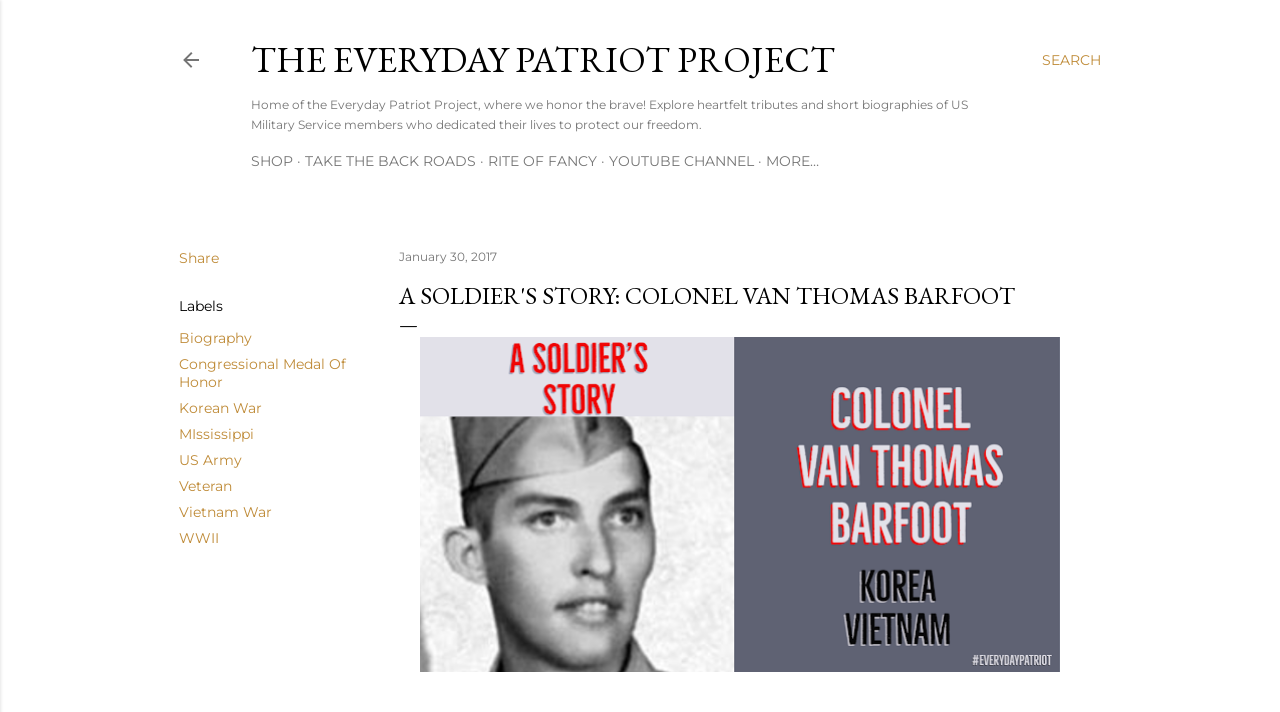

--- FILE ---
content_type: text/html; charset=UTF-8
request_url: https://www.everydaypatriot.com/2017/01/a-soldiers-story-colonel-van-t-barfoot.html
body_size: 28632
content:
<!DOCTYPE html>
<html dir='ltr' lang='en' xmlns='http://www.w3.org/1999/xhtml' xmlns:b='http://www.google.com/2005/gml/b' xmlns:data='http://www.google.com/2005/gml/data' xmlns:expr='http://www.google.com/2005/gml/expr'>
<head>
<meta content='width=device-width, initial-scale=1' name='viewport'/>
<title>A Soldier&#39;s Story: Colonel Van Thomas Barfoot </title>
<meta content='text/html; charset=UTF-8' http-equiv='Content-Type'/>
<!-- Chrome, Firefox OS and Opera -->
<meta content='#ffffff' name='theme-color'/>
<!-- Windows Phone -->
<meta content='#ffffff' name='msapplication-navbutton-color'/>
<meta content='blogger' name='generator'/>
<link href='https://www.everydaypatriot.com/favicon.ico' rel='icon' type='image/x-icon'/>
<link href='https://www.everydaypatriot.com/2017/01/a-soldiers-story-colonel-van-t-barfoot.html' rel='canonical'/>
<link rel="alternate" type="application/atom+xml" title="The Everyday Patriot Project - Atom" href="https://www.everydaypatriot.com/feeds/posts/default" />
<link rel="alternate" type="application/rss+xml" title="The Everyday Patriot Project - RSS" href="https://www.everydaypatriot.com/feeds/posts/default?alt=rss" />
<link rel="service.post" type="application/atom+xml" title="The Everyday Patriot Project - Atom" href="https://www.blogger.com/feeds/2077594833270601274/posts/default" />

<link rel="alternate" type="application/atom+xml" title="The Everyday Patriot Project - Atom" href="https://www.everydaypatriot.com/feeds/7742567061410161634/comments/default" />
<!--Can't find substitution for tag [blog.ieCssRetrofitLinks]-->
<link href='https://blogger.googleusercontent.com/img/a/AVvXsEg2udO_8Lx7PjEuJnnejpcGFhkv3o8ix5Y4PO6XGKcYwP9qFhjZeFPkW4Y5oVT2oe6fRmQ3xQdsZlJyUjPVlPx8YU1rFCDqm9P-qteZtimy1-YAL3sO5GinyEg16P8J-2_Jy0-FhvXNbEnF4ykc9y4-UD43c4TiGeVRchNqVL1jtz2Tfhn8DO1Z6qMWsQ=w640-h334' rel='image_src'/>
<meta content='A short biography of US Army Colonel Van T. Barfoot 
Everyday Patriot Military Biographies #EverydayPatriot' name='description'/>
<meta content='https://www.everydaypatriot.com/2017/01/a-soldiers-story-colonel-van-t-barfoot.html' property='og:url'/>
<meta content='A Soldier&#39;s Story: Colonel Van Thomas Barfoot ' property='og:title'/>
<meta content='A short biography of US Army Colonel Van T. Barfoot 
Everyday Patriot Military Biographies #EverydayPatriot' property='og:description'/>
<meta content='https://blogger.googleusercontent.com/img/a/AVvXsEg2udO_8Lx7PjEuJnnejpcGFhkv3o8ix5Y4PO6XGKcYwP9qFhjZeFPkW4Y5oVT2oe6fRmQ3xQdsZlJyUjPVlPx8YU1rFCDqm9P-qteZtimy1-YAL3sO5GinyEg16P8J-2_Jy0-FhvXNbEnF4ykc9y4-UD43c4TiGeVRchNqVL1jtz2Tfhn8DO1Z6qMWsQ=w1200-h630-p-k-no-nu' property='og:image'/>
<style type='text/css'>@font-face{font-family:'EB Garamond';font-style:normal;font-weight:400;font-display:swap;src:url(//fonts.gstatic.com/s/ebgaramond/v32/SlGDmQSNjdsmc35JDF1K5E55YMjF_7DPuGi-6_RkCY9_WamXgHlIbvw.woff2)format('woff2');unicode-range:U+0460-052F,U+1C80-1C8A,U+20B4,U+2DE0-2DFF,U+A640-A69F,U+FE2E-FE2F;}@font-face{font-family:'EB Garamond';font-style:normal;font-weight:400;font-display:swap;src:url(//fonts.gstatic.com/s/ebgaramond/v32/SlGDmQSNjdsmc35JDF1K5E55YMjF_7DPuGi-6_RkAI9_WamXgHlIbvw.woff2)format('woff2');unicode-range:U+0301,U+0400-045F,U+0490-0491,U+04B0-04B1,U+2116;}@font-face{font-family:'EB Garamond';font-style:normal;font-weight:400;font-display:swap;src:url(//fonts.gstatic.com/s/ebgaramond/v32/SlGDmQSNjdsmc35JDF1K5E55YMjF_7DPuGi-6_RkCI9_WamXgHlIbvw.woff2)format('woff2');unicode-range:U+1F00-1FFF;}@font-face{font-family:'EB Garamond';font-style:normal;font-weight:400;font-display:swap;src:url(//fonts.gstatic.com/s/ebgaramond/v32/SlGDmQSNjdsmc35JDF1K5E55YMjF_7DPuGi-6_RkB49_WamXgHlIbvw.woff2)format('woff2');unicode-range:U+0370-0377,U+037A-037F,U+0384-038A,U+038C,U+038E-03A1,U+03A3-03FF;}@font-face{font-family:'EB Garamond';font-style:normal;font-weight:400;font-display:swap;src:url(//fonts.gstatic.com/s/ebgaramond/v32/SlGDmQSNjdsmc35JDF1K5E55YMjF_7DPuGi-6_RkC49_WamXgHlIbvw.woff2)format('woff2');unicode-range:U+0102-0103,U+0110-0111,U+0128-0129,U+0168-0169,U+01A0-01A1,U+01AF-01B0,U+0300-0301,U+0303-0304,U+0308-0309,U+0323,U+0329,U+1EA0-1EF9,U+20AB;}@font-face{font-family:'EB Garamond';font-style:normal;font-weight:400;font-display:swap;src:url(//fonts.gstatic.com/s/ebgaramond/v32/SlGDmQSNjdsmc35JDF1K5E55YMjF_7DPuGi-6_RkCo9_WamXgHlIbvw.woff2)format('woff2');unicode-range:U+0100-02BA,U+02BD-02C5,U+02C7-02CC,U+02CE-02D7,U+02DD-02FF,U+0304,U+0308,U+0329,U+1D00-1DBF,U+1E00-1E9F,U+1EF2-1EFF,U+2020,U+20A0-20AB,U+20AD-20C0,U+2113,U+2C60-2C7F,U+A720-A7FF;}@font-face{font-family:'EB Garamond';font-style:normal;font-weight:400;font-display:swap;src:url(//fonts.gstatic.com/s/ebgaramond/v32/SlGDmQSNjdsmc35JDF1K5E55YMjF_7DPuGi-6_RkBI9_WamXgHlI.woff2)format('woff2');unicode-range:U+0000-00FF,U+0131,U+0152-0153,U+02BB-02BC,U+02C6,U+02DA,U+02DC,U+0304,U+0308,U+0329,U+2000-206F,U+20AC,U+2122,U+2191,U+2193,U+2212,U+2215,U+FEFF,U+FFFD;}@font-face{font-family:'Lato';font-style:normal;font-weight:300;font-display:swap;src:url(//fonts.gstatic.com/s/lato/v25/S6u9w4BMUTPHh7USSwaPGQ3q5d0N7w.woff2)format('woff2');unicode-range:U+0100-02BA,U+02BD-02C5,U+02C7-02CC,U+02CE-02D7,U+02DD-02FF,U+0304,U+0308,U+0329,U+1D00-1DBF,U+1E00-1E9F,U+1EF2-1EFF,U+2020,U+20A0-20AB,U+20AD-20C0,U+2113,U+2C60-2C7F,U+A720-A7FF;}@font-face{font-family:'Lato';font-style:normal;font-weight:300;font-display:swap;src:url(//fonts.gstatic.com/s/lato/v25/S6u9w4BMUTPHh7USSwiPGQ3q5d0.woff2)format('woff2');unicode-range:U+0000-00FF,U+0131,U+0152-0153,U+02BB-02BC,U+02C6,U+02DA,U+02DC,U+0304,U+0308,U+0329,U+2000-206F,U+20AC,U+2122,U+2191,U+2193,U+2212,U+2215,U+FEFF,U+FFFD;}@font-face{font-family:'Lato';font-style:normal;font-weight:400;font-display:swap;src:url(//fonts.gstatic.com/s/lato/v25/S6uyw4BMUTPHjxAwXiWtFCfQ7A.woff2)format('woff2');unicode-range:U+0100-02BA,U+02BD-02C5,U+02C7-02CC,U+02CE-02D7,U+02DD-02FF,U+0304,U+0308,U+0329,U+1D00-1DBF,U+1E00-1E9F,U+1EF2-1EFF,U+2020,U+20A0-20AB,U+20AD-20C0,U+2113,U+2C60-2C7F,U+A720-A7FF;}@font-face{font-family:'Lato';font-style:normal;font-weight:400;font-display:swap;src:url(//fonts.gstatic.com/s/lato/v25/S6uyw4BMUTPHjx4wXiWtFCc.woff2)format('woff2');unicode-range:U+0000-00FF,U+0131,U+0152-0153,U+02BB-02BC,U+02C6,U+02DA,U+02DC,U+0304,U+0308,U+0329,U+2000-206F,U+20AC,U+2122,U+2191,U+2193,U+2212,U+2215,U+FEFF,U+FFFD;}@font-face{font-family:'Lato';font-style:normal;font-weight:700;font-display:swap;src:url(//fonts.gstatic.com/s/lato/v25/S6u9w4BMUTPHh6UVSwaPGQ3q5d0N7w.woff2)format('woff2');unicode-range:U+0100-02BA,U+02BD-02C5,U+02C7-02CC,U+02CE-02D7,U+02DD-02FF,U+0304,U+0308,U+0329,U+1D00-1DBF,U+1E00-1E9F,U+1EF2-1EFF,U+2020,U+20A0-20AB,U+20AD-20C0,U+2113,U+2C60-2C7F,U+A720-A7FF;}@font-face{font-family:'Lato';font-style:normal;font-weight:700;font-display:swap;src:url(//fonts.gstatic.com/s/lato/v25/S6u9w4BMUTPHh6UVSwiPGQ3q5d0.woff2)format('woff2');unicode-range:U+0000-00FF,U+0131,U+0152-0153,U+02BB-02BC,U+02C6,U+02DA,U+02DC,U+0304,U+0308,U+0329,U+2000-206F,U+20AC,U+2122,U+2191,U+2193,U+2212,U+2215,U+FEFF,U+FFFD;}@font-face{font-family:'Lora';font-style:normal;font-weight:400;font-display:swap;src:url(//fonts.gstatic.com/s/lora/v37/0QI6MX1D_JOuGQbT0gvTJPa787weuxJMkq18ndeYxZ2JTg.woff2)format('woff2');unicode-range:U+0460-052F,U+1C80-1C8A,U+20B4,U+2DE0-2DFF,U+A640-A69F,U+FE2E-FE2F;}@font-face{font-family:'Lora';font-style:normal;font-weight:400;font-display:swap;src:url(//fonts.gstatic.com/s/lora/v37/0QI6MX1D_JOuGQbT0gvTJPa787weuxJFkq18ndeYxZ2JTg.woff2)format('woff2');unicode-range:U+0301,U+0400-045F,U+0490-0491,U+04B0-04B1,U+2116;}@font-face{font-family:'Lora';font-style:normal;font-weight:400;font-display:swap;src:url(//fonts.gstatic.com/s/lora/v37/0QI6MX1D_JOuGQbT0gvTJPa787weuxI9kq18ndeYxZ2JTg.woff2)format('woff2');unicode-range:U+0302-0303,U+0305,U+0307-0308,U+0310,U+0312,U+0315,U+031A,U+0326-0327,U+032C,U+032F-0330,U+0332-0333,U+0338,U+033A,U+0346,U+034D,U+0391-03A1,U+03A3-03A9,U+03B1-03C9,U+03D1,U+03D5-03D6,U+03F0-03F1,U+03F4-03F5,U+2016-2017,U+2034-2038,U+203C,U+2040,U+2043,U+2047,U+2050,U+2057,U+205F,U+2070-2071,U+2074-208E,U+2090-209C,U+20D0-20DC,U+20E1,U+20E5-20EF,U+2100-2112,U+2114-2115,U+2117-2121,U+2123-214F,U+2190,U+2192,U+2194-21AE,U+21B0-21E5,U+21F1-21F2,U+21F4-2211,U+2213-2214,U+2216-22FF,U+2308-230B,U+2310,U+2319,U+231C-2321,U+2336-237A,U+237C,U+2395,U+239B-23B7,U+23D0,U+23DC-23E1,U+2474-2475,U+25AF,U+25B3,U+25B7,U+25BD,U+25C1,U+25CA,U+25CC,U+25FB,U+266D-266F,U+27C0-27FF,U+2900-2AFF,U+2B0E-2B11,U+2B30-2B4C,U+2BFE,U+3030,U+FF5B,U+FF5D,U+1D400-1D7FF,U+1EE00-1EEFF;}@font-face{font-family:'Lora';font-style:normal;font-weight:400;font-display:swap;src:url(//fonts.gstatic.com/s/lora/v37/0QI6MX1D_JOuGQbT0gvTJPa787weuxIvkq18ndeYxZ2JTg.woff2)format('woff2');unicode-range:U+0001-000C,U+000E-001F,U+007F-009F,U+20DD-20E0,U+20E2-20E4,U+2150-218F,U+2190,U+2192,U+2194-2199,U+21AF,U+21E6-21F0,U+21F3,U+2218-2219,U+2299,U+22C4-22C6,U+2300-243F,U+2440-244A,U+2460-24FF,U+25A0-27BF,U+2800-28FF,U+2921-2922,U+2981,U+29BF,U+29EB,U+2B00-2BFF,U+4DC0-4DFF,U+FFF9-FFFB,U+10140-1018E,U+10190-1019C,U+101A0,U+101D0-101FD,U+102E0-102FB,U+10E60-10E7E,U+1D2C0-1D2D3,U+1D2E0-1D37F,U+1F000-1F0FF,U+1F100-1F1AD,U+1F1E6-1F1FF,U+1F30D-1F30F,U+1F315,U+1F31C,U+1F31E,U+1F320-1F32C,U+1F336,U+1F378,U+1F37D,U+1F382,U+1F393-1F39F,U+1F3A7-1F3A8,U+1F3AC-1F3AF,U+1F3C2,U+1F3C4-1F3C6,U+1F3CA-1F3CE,U+1F3D4-1F3E0,U+1F3ED,U+1F3F1-1F3F3,U+1F3F5-1F3F7,U+1F408,U+1F415,U+1F41F,U+1F426,U+1F43F,U+1F441-1F442,U+1F444,U+1F446-1F449,U+1F44C-1F44E,U+1F453,U+1F46A,U+1F47D,U+1F4A3,U+1F4B0,U+1F4B3,U+1F4B9,U+1F4BB,U+1F4BF,U+1F4C8-1F4CB,U+1F4D6,U+1F4DA,U+1F4DF,U+1F4E3-1F4E6,U+1F4EA-1F4ED,U+1F4F7,U+1F4F9-1F4FB,U+1F4FD-1F4FE,U+1F503,U+1F507-1F50B,U+1F50D,U+1F512-1F513,U+1F53E-1F54A,U+1F54F-1F5FA,U+1F610,U+1F650-1F67F,U+1F687,U+1F68D,U+1F691,U+1F694,U+1F698,U+1F6AD,U+1F6B2,U+1F6B9-1F6BA,U+1F6BC,U+1F6C6-1F6CF,U+1F6D3-1F6D7,U+1F6E0-1F6EA,U+1F6F0-1F6F3,U+1F6F7-1F6FC,U+1F700-1F7FF,U+1F800-1F80B,U+1F810-1F847,U+1F850-1F859,U+1F860-1F887,U+1F890-1F8AD,U+1F8B0-1F8BB,U+1F8C0-1F8C1,U+1F900-1F90B,U+1F93B,U+1F946,U+1F984,U+1F996,U+1F9E9,U+1FA00-1FA6F,U+1FA70-1FA7C,U+1FA80-1FA89,U+1FA8F-1FAC6,U+1FACE-1FADC,U+1FADF-1FAE9,U+1FAF0-1FAF8,U+1FB00-1FBFF;}@font-face{font-family:'Lora';font-style:normal;font-weight:400;font-display:swap;src:url(//fonts.gstatic.com/s/lora/v37/0QI6MX1D_JOuGQbT0gvTJPa787weuxJOkq18ndeYxZ2JTg.woff2)format('woff2');unicode-range:U+0102-0103,U+0110-0111,U+0128-0129,U+0168-0169,U+01A0-01A1,U+01AF-01B0,U+0300-0301,U+0303-0304,U+0308-0309,U+0323,U+0329,U+1EA0-1EF9,U+20AB;}@font-face{font-family:'Lora';font-style:normal;font-weight:400;font-display:swap;src:url(//fonts.gstatic.com/s/lora/v37/0QI6MX1D_JOuGQbT0gvTJPa787weuxJPkq18ndeYxZ2JTg.woff2)format('woff2');unicode-range:U+0100-02BA,U+02BD-02C5,U+02C7-02CC,U+02CE-02D7,U+02DD-02FF,U+0304,U+0308,U+0329,U+1D00-1DBF,U+1E00-1E9F,U+1EF2-1EFF,U+2020,U+20A0-20AB,U+20AD-20C0,U+2113,U+2C60-2C7F,U+A720-A7FF;}@font-face{font-family:'Lora';font-style:normal;font-weight:400;font-display:swap;src:url(//fonts.gstatic.com/s/lora/v37/0QI6MX1D_JOuGQbT0gvTJPa787weuxJBkq18ndeYxZ0.woff2)format('woff2');unicode-range:U+0000-00FF,U+0131,U+0152-0153,U+02BB-02BC,U+02C6,U+02DA,U+02DC,U+0304,U+0308,U+0329,U+2000-206F,U+20AC,U+2122,U+2191,U+2193,U+2212,U+2215,U+FEFF,U+FFFD;}@font-face{font-family:'Montserrat';font-style:normal;font-weight:400;font-display:swap;src:url(//fonts.gstatic.com/s/montserrat/v31/JTUSjIg1_i6t8kCHKm459WRhyyTh89ZNpQ.woff2)format('woff2');unicode-range:U+0460-052F,U+1C80-1C8A,U+20B4,U+2DE0-2DFF,U+A640-A69F,U+FE2E-FE2F;}@font-face{font-family:'Montserrat';font-style:normal;font-weight:400;font-display:swap;src:url(//fonts.gstatic.com/s/montserrat/v31/JTUSjIg1_i6t8kCHKm459W1hyyTh89ZNpQ.woff2)format('woff2');unicode-range:U+0301,U+0400-045F,U+0490-0491,U+04B0-04B1,U+2116;}@font-face{font-family:'Montserrat';font-style:normal;font-weight:400;font-display:swap;src:url(//fonts.gstatic.com/s/montserrat/v31/JTUSjIg1_i6t8kCHKm459WZhyyTh89ZNpQ.woff2)format('woff2');unicode-range:U+0102-0103,U+0110-0111,U+0128-0129,U+0168-0169,U+01A0-01A1,U+01AF-01B0,U+0300-0301,U+0303-0304,U+0308-0309,U+0323,U+0329,U+1EA0-1EF9,U+20AB;}@font-face{font-family:'Montserrat';font-style:normal;font-weight:400;font-display:swap;src:url(//fonts.gstatic.com/s/montserrat/v31/JTUSjIg1_i6t8kCHKm459WdhyyTh89ZNpQ.woff2)format('woff2');unicode-range:U+0100-02BA,U+02BD-02C5,U+02C7-02CC,U+02CE-02D7,U+02DD-02FF,U+0304,U+0308,U+0329,U+1D00-1DBF,U+1E00-1E9F,U+1EF2-1EFF,U+2020,U+20A0-20AB,U+20AD-20C0,U+2113,U+2C60-2C7F,U+A720-A7FF;}@font-face{font-family:'Montserrat';font-style:normal;font-weight:400;font-display:swap;src:url(//fonts.gstatic.com/s/montserrat/v31/JTUSjIg1_i6t8kCHKm459WlhyyTh89Y.woff2)format('woff2');unicode-range:U+0000-00FF,U+0131,U+0152-0153,U+02BB-02BC,U+02C6,U+02DA,U+02DC,U+0304,U+0308,U+0329,U+2000-206F,U+20AC,U+2122,U+2191,U+2193,U+2212,U+2215,U+FEFF,U+FFFD;}@font-face{font-family:'Montserrat';font-style:normal;font-weight:700;font-display:swap;src:url(//fonts.gstatic.com/s/montserrat/v31/JTUSjIg1_i6t8kCHKm459WRhyyTh89ZNpQ.woff2)format('woff2');unicode-range:U+0460-052F,U+1C80-1C8A,U+20B4,U+2DE0-2DFF,U+A640-A69F,U+FE2E-FE2F;}@font-face{font-family:'Montserrat';font-style:normal;font-weight:700;font-display:swap;src:url(//fonts.gstatic.com/s/montserrat/v31/JTUSjIg1_i6t8kCHKm459W1hyyTh89ZNpQ.woff2)format('woff2');unicode-range:U+0301,U+0400-045F,U+0490-0491,U+04B0-04B1,U+2116;}@font-face{font-family:'Montserrat';font-style:normal;font-weight:700;font-display:swap;src:url(//fonts.gstatic.com/s/montserrat/v31/JTUSjIg1_i6t8kCHKm459WZhyyTh89ZNpQ.woff2)format('woff2');unicode-range:U+0102-0103,U+0110-0111,U+0128-0129,U+0168-0169,U+01A0-01A1,U+01AF-01B0,U+0300-0301,U+0303-0304,U+0308-0309,U+0323,U+0329,U+1EA0-1EF9,U+20AB;}@font-face{font-family:'Montserrat';font-style:normal;font-weight:700;font-display:swap;src:url(//fonts.gstatic.com/s/montserrat/v31/JTUSjIg1_i6t8kCHKm459WdhyyTh89ZNpQ.woff2)format('woff2');unicode-range:U+0100-02BA,U+02BD-02C5,U+02C7-02CC,U+02CE-02D7,U+02DD-02FF,U+0304,U+0308,U+0329,U+1D00-1DBF,U+1E00-1E9F,U+1EF2-1EFF,U+2020,U+20A0-20AB,U+20AD-20C0,U+2113,U+2C60-2C7F,U+A720-A7FF;}@font-face{font-family:'Montserrat';font-style:normal;font-weight:700;font-display:swap;src:url(//fonts.gstatic.com/s/montserrat/v31/JTUSjIg1_i6t8kCHKm459WlhyyTh89Y.woff2)format('woff2');unicode-range:U+0000-00FF,U+0131,U+0152-0153,U+02BB-02BC,U+02C6,U+02DA,U+02DC,U+0304,U+0308,U+0329,U+2000-206F,U+20AC,U+2122,U+2191,U+2193,U+2212,U+2215,U+FEFF,U+FFFD;}</style>
<style id='page-skin-1' type='text/css'><!--
/*! normalize.css v3.0.1 | MIT License | git.io/normalize */html{font-family:sans-serif;-ms-text-size-adjust:100%;-webkit-text-size-adjust:100%}body{margin:0}article,aside,details,figcaption,figure,footer,header,hgroup,main,nav,section,summary{display:block}audio,canvas,progress,video{display:inline-block;vertical-align:baseline}audio:not([controls]){display:none;height:0}[hidden],template{display:none}a{background:transparent}a:active,a:hover{outline:0}abbr[title]{border-bottom:1px dotted}b,strong{font-weight:bold}dfn{font-style:italic}h1{font-size:2em;margin:.67em 0}mark{background:#ff0;color:#000}small{font-size:80%}sub,sup{font-size:75%;line-height:0;position:relative;vertical-align:baseline}sup{top:-0.5em}sub{bottom:-0.25em}img{border:0}svg:not(:root){overflow:hidden}figure{margin:1em 40px}hr{-moz-box-sizing:content-box;box-sizing:content-box;height:0}pre{overflow:auto}code,kbd,pre,samp{font-family:monospace,monospace;font-size:1em}button,input,optgroup,select,textarea{color:inherit;font:inherit;margin:0}button{overflow:visible}button,select{text-transform:none}button,html input[type="button"],input[type="reset"],input[type="submit"]{-webkit-appearance:button;cursor:pointer}button[disabled],html input[disabled]{cursor:default}button::-moz-focus-inner,input::-moz-focus-inner{border:0;padding:0}input{line-height:normal}input[type="checkbox"],input[type="radio"]{box-sizing:border-box;padding:0}input[type="number"]::-webkit-inner-spin-button,input[type="number"]::-webkit-outer-spin-button{height:auto}input[type="search"]{-webkit-appearance:textfield;-moz-box-sizing:content-box;-webkit-box-sizing:content-box;box-sizing:content-box}input[type="search"]::-webkit-search-cancel-button,input[type="search"]::-webkit-search-decoration{-webkit-appearance:none}fieldset{border:1px solid #c0c0c0;margin:0 2px;padding:.35em .625em .75em}legend{border:0;padding:0}textarea{overflow:auto}optgroup{font-weight:bold}table{border-collapse:collapse;border-spacing:0}td,th{padding:0}
/*!************************************************
* Blogger Template Style
* Name: Soho
**************************************************/
body{
overflow-wrap:break-word;
word-break:break-word;
word-wrap:break-word
}
.hidden{
display:none
}
.invisible{
visibility:hidden
}
.container::after,.float-container::after{
clear:both;
content:"";
display:table
}
.clearboth{
clear:both
}
#comments .comment .comment-actions,.subscribe-popup .FollowByEmail .follow-by-email-submit{
background:0 0;
border:0;
box-shadow:none;
color:#bf8b38;
cursor:pointer;
font-size:14px;
font-weight:700;
outline:0;
text-decoration:none;
text-transform:uppercase;
width:auto
}
.dim-overlay{
background-color:rgba(0,0,0,.54);
height:100vh;
left:0;
position:fixed;
top:0;
width:100%
}
#sharing-dim-overlay{
background-color:transparent
}
input::-ms-clear{
display:none
}
.blogger-logo,.svg-icon-24.blogger-logo{
fill:#ff9800;
opacity:1
}
.loading-spinner-large{
-webkit-animation:mspin-rotate 1.568s infinite linear;
animation:mspin-rotate 1.568s infinite linear;
height:48px;
overflow:hidden;
position:absolute;
width:48px;
z-index:200
}
.loading-spinner-large>div{
-webkit-animation:mspin-revrot 5332ms infinite steps(4);
animation:mspin-revrot 5332ms infinite steps(4)
}
.loading-spinner-large>div>div{
-webkit-animation:mspin-singlecolor-large-film 1333ms infinite steps(81);
animation:mspin-singlecolor-large-film 1333ms infinite steps(81);
background-size:100%;
height:48px;
width:3888px
}
.mspin-black-large>div>div,.mspin-grey_54-large>div>div{
background-image:url(https://www.blogblog.com/indie/mspin_black_large.svg)
}
.mspin-white-large>div>div{
background-image:url(https://www.blogblog.com/indie/mspin_white_large.svg)
}
.mspin-grey_54-large{
opacity:.54
}
@-webkit-keyframes mspin-singlecolor-large-film{
from{
-webkit-transform:translateX(0);
transform:translateX(0)
}
to{
-webkit-transform:translateX(-3888px);
transform:translateX(-3888px)
}
}
@keyframes mspin-singlecolor-large-film{
from{
-webkit-transform:translateX(0);
transform:translateX(0)
}
to{
-webkit-transform:translateX(-3888px);
transform:translateX(-3888px)
}
}
@-webkit-keyframes mspin-rotate{
from{
-webkit-transform:rotate(0);
transform:rotate(0)
}
to{
-webkit-transform:rotate(360deg);
transform:rotate(360deg)
}
}
@keyframes mspin-rotate{
from{
-webkit-transform:rotate(0);
transform:rotate(0)
}
to{
-webkit-transform:rotate(360deg);
transform:rotate(360deg)
}
}
@-webkit-keyframes mspin-revrot{
from{
-webkit-transform:rotate(0);
transform:rotate(0)
}
to{
-webkit-transform:rotate(-360deg);
transform:rotate(-360deg)
}
}
@keyframes mspin-revrot{
from{
-webkit-transform:rotate(0);
transform:rotate(0)
}
to{
-webkit-transform:rotate(-360deg);
transform:rotate(-360deg)
}
}
.skip-navigation{
background-color:#fff;
box-sizing:border-box;
color:#000;
display:block;
height:0;
left:0;
line-height:50px;
overflow:hidden;
padding-top:0;
position:fixed;
text-align:center;
top:0;
-webkit-transition:box-shadow .3s,height .3s,padding-top .3s;
transition:box-shadow .3s,height .3s,padding-top .3s;
width:100%;
z-index:900
}
.skip-navigation:focus{
box-shadow:0 4px 5px 0 rgba(0,0,0,.14),0 1px 10px 0 rgba(0,0,0,.12),0 2px 4px -1px rgba(0,0,0,.2);
height:50px
}
#main{
outline:0
}
.main-heading{
position:absolute;
clip:rect(1px,1px,1px,1px);
padding:0;
border:0;
height:1px;
width:1px;
overflow:hidden
}
.Attribution{
margin-top:1em;
text-align:center
}
.Attribution .blogger img,.Attribution .blogger svg{
vertical-align:bottom
}
.Attribution .blogger img{
margin-right:.5em
}
.Attribution div{
line-height:24px;
margin-top:.5em
}
.Attribution .copyright,.Attribution .image-attribution{
font-size:.7em;
margin-top:1.5em
}
.BLOG_mobile_video_class{
display:none
}
.bg-photo{
background-attachment:scroll!important
}
body .CSS_LIGHTBOX{
z-index:900
}
.extendable .show-less,.extendable .show-more{
border-color:#bf8b38;
color:#bf8b38;
margin-top:8px
}
.extendable .show-less.hidden,.extendable .show-more.hidden{
display:none
}
.inline-ad{
display:none;
max-width:100%;
overflow:hidden
}
.adsbygoogle{
display:block
}
#cookieChoiceInfo{
bottom:0;
top:auto
}
iframe.b-hbp-video{
border:0
}
.post-body img{
max-width:100%
}
.post-body iframe{
max-width:100%
}
.post-body a[imageanchor="1"]{
display:inline-block
}
.byline{
margin-right:1em
}
.byline:last-child{
margin-right:0
}
.link-copied-dialog{
max-width:520px;
outline:0
}
.link-copied-dialog .modal-dialog-buttons{
margin-top:8px
}
.link-copied-dialog .goog-buttonset-default{
background:0 0;
border:0
}
.link-copied-dialog .goog-buttonset-default:focus{
outline:0
}
.paging-control-container{
margin-bottom:16px
}
.paging-control-container .paging-control{
display:inline-block
}
.paging-control-container .comment-range-text::after,.paging-control-container .paging-control{
color:#bf8b38
}
.paging-control-container .comment-range-text,.paging-control-container .paging-control{
margin-right:8px
}
.paging-control-container .comment-range-text::after,.paging-control-container .paging-control::after{
content:"\b7";
cursor:default;
padding-left:8px;
pointer-events:none
}
.paging-control-container .comment-range-text:last-child::after,.paging-control-container .paging-control:last-child::after{
content:none
}
.byline.reactions iframe{
height:20px
}
.b-notification{
color:#000;
background-color:#fff;
border-bottom:solid 1px #000;
box-sizing:border-box;
padding:16px 32px;
text-align:center
}
.b-notification.visible{
-webkit-transition:margin-top .3s cubic-bezier(.4,0,.2,1);
transition:margin-top .3s cubic-bezier(.4,0,.2,1)
}
.b-notification.invisible{
position:absolute
}
.b-notification-close{
position:absolute;
right:8px;
top:8px
}
.no-posts-message{
line-height:40px;
text-align:center
}
@media screen and (max-width:1162px){
body.item-view .post-body a[imageanchor="1"][style*="float: left;"],body.item-view .post-body a[imageanchor="1"][style*="float: right;"]{
float:none!important;
clear:none!important
}
body.item-view .post-body a[imageanchor="1"] img{
display:block;
height:auto;
margin:0 auto
}
body.item-view .post-body>.separator:first-child>a[imageanchor="1"]:first-child{
margin-top:20px
}
.post-body a[imageanchor]{
display:block
}
body.item-view .post-body a[imageanchor="1"]{
margin-left:0!important;
margin-right:0!important
}
body.item-view .post-body a[imageanchor="1"]+a[imageanchor="1"]{
margin-top:16px
}
}
.item-control{
display:none
}
#comments{
border-top:1px dashed rgba(0,0,0,.54);
margin-top:20px;
padding:20px
}
#comments .comment-thread ol{
margin:0;
padding-left:0;
padding-left:0
}
#comments .comment .comment-replybox-single,#comments .comment-thread .comment-replies{
margin-left:60px
}
#comments .comment-thread .thread-count{
display:none
}
#comments .comment{
list-style-type:none;
padding:0 0 30px;
position:relative
}
#comments .comment .comment{
padding-bottom:8px
}
.comment .avatar-image-container{
position:absolute
}
.comment .avatar-image-container img{
border-radius:50%
}
.avatar-image-container svg,.comment .avatar-image-container .avatar-icon{
border-radius:50%;
border:solid 1px #000000;
box-sizing:border-box;
fill:#000000;
height:35px;
margin:0;
padding:7px;
width:35px
}
.comment .comment-block{
margin-top:10px;
margin-left:60px;
padding-bottom:0
}
#comments .comment-author-header-wrapper{
margin-left:40px
}
#comments .comment .thread-expanded .comment-block{
padding-bottom:20px
}
#comments .comment .comment-header .user,#comments .comment .comment-header .user a{
color:#000000;
font-style:normal;
font-weight:700
}
#comments .comment .comment-actions{
bottom:0;
margin-bottom:15px;
position:absolute
}
#comments .comment .comment-actions>*{
margin-right:8px
}
#comments .comment .comment-header .datetime{
bottom:0;
color:rgba(0, 0, 0, 0.54);
display:inline-block;
font-size:13px;
font-style:italic;
margin-left:8px
}
#comments .comment .comment-footer .comment-timestamp a,#comments .comment .comment-header .datetime a{
color:rgba(0, 0, 0, 0.54)
}
#comments .comment .comment-content,.comment .comment-body{
margin-top:12px;
word-break:break-word
}
.comment-body{
margin-bottom:12px
}
#comments.embed[data-num-comments="0"]{
border:0;
margin-top:0;
padding-top:0
}
#comments.embed[data-num-comments="0"] #comment-post-message,#comments.embed[data-num-comments="0"] div.comment-form>p,#comments.embed[data-num-comments="0"] p.comment-footer{
display:none
}
#comment-editor-src{
display:none
}
.comments .comments-content .loadmore.loaded{
max-height:0;
opacity:0;
overflow:hidden
}
.extendable .remaining-items{
height:0;
overflow:hidden;
-webkit-transition:height .3s cubic-bezier(.4,0,.2,1);
transition:height .3s cubic-bezier(.4,0,.2,1)
}
.extendable .remaining-items.expanded{
height:auto
}
.svg-icon-24,.svg-icon-24-button{
cursor:pointer;
height:24px;
width:24px;
min-width:24px
}
.touch-icon{
margin:-12px;
padding:12px
}
.touch-icon:active,.touch-icon:focus{
background-color:rgba(153,153,153,.4);
border-radius:50%
}
svg:not(:root).touch-icon{
overflow:visible
}
html[dir=rtl] .rtl-reversible-icon{
-webkit-transform:scaleX(-1);
-ms-transform:scaleX(-1);
transform:scaleX(-1)
}
.svg-icon-24-button,.touch-icon-button{
background:0 0;
border:0;
margin:0;
outline:0;
padding:0
}
.touch-icon-button .touch-icon:active,.touch-icon-button .touch-icon:focus{
background-color:transparent
}
.touch-icon-button:active .touch-icon,.touch-icon-button:focus .touch-icon{
background-color:rgba(153,153,153,.4);
border-radius:50%
}
.Profile .default-avatar-wrapper .avatar-icon{
border-radius:50%;
border:solid 1px #000000;
box-sizing:border-box;
fill:#000000;
margin:0
}
.Profile .individual .default-avatar-wrapper .avatar-icon{
padding:25px
}
.Profile .individual .avatar-icon,.Profile .individual .profile-img{
height:120px;
width:120px
}
.Profile .team .default-avatar-wrapper .avatar-icon{
padding:8px
}
.Profile .team .avatar-icon,.Profile .team .default-avatar-wrapper,.Profile .team .profile-img{
height:40px;
width:40px
}
.snippet-container{
margin:0;
position:relative;
overflow:hidden
}
.snippet-fade{
bottom:0;
box-sizing:border-box;
position:absolute;
width:96px
}
.snippet-fade{
right:0
}
.snippet-fade:after{
content:"\2026"
}
.snippet-fade:after{
float:right
}
.centered-top-container.sticky{
left:0;
position:fixed;
right:0;
top:0;
width:auto;
z-index:50;
-webkit-transition-property:opacity,-webkit-transform;
transition-property:opacity,-webkit-transform;
transition-property:transform,opacity;
transition-property:transform,opacity,-webkit-transform;
-webkit-transition-duration:.2s;
transition-duration:.2s;
-webkit-transition-timing-function:cubic-bezier(.4,0,.2,1);
transition-timing-function:cubic-bezier(.4,0,.2,1)
}
.centered-top-placeholder{
display:none
}
.collapsed-header .centered-top-placeholder{
display:block
}
.centered-top-container .Header .replaced h1,.centered-top-placeholder .Header .replaced h1{
display:none
}
.centered-top-container.sticky .Header .replaced h1{
display:block
}
.centered-top-container.sticky .Header .header-widget{
background:0 0
}
.centered-top-container.sticky .Header .header-image-wrapper{
display:none
}
.centered-top-container img,.centered-top-placeholder img{
max-width:100%
}
.collapsible{
-webkit-transition:height .3s cubic-bezier(.4,0,.2,1);
transition:height .3s cubic-bezier(.4,0,.2,1)
}
.collapsible,.collapsible>summary{
display:block;
overflow:hidden
}
.collapsible>:not(summary){
display:none
}
.collapsible[open]>:not(summary){
display:block
}
.collapsible:focus,.collapsible>summary:focus{
outline:0
}
.collapsible>summary{
cursor:pointer;
display:block;
padding:0
}
.collapsible:focus>summary,.collapsible>summary:focus{
background-color:transparent
}
.collapsible>summary::-webkit-details-marker{
display:none
}
.collapsible-title{
-webkit-box-align:center;
-webkit-align-items:center;
-ms-flex-align:center;
align-items:center;
display:-webkit-box;
display:-webkit-flex;
display:-ms-flexbox;
display:flex
}
.collapsible-title .title{
-webkit-box-flex:1;
-webkit-flex:1 1 auto;
-ms-flex:1 1 auto;
flex:1 1 auto;
-webkit-box-ordinal-group:1;
-webkit-order:0;
-ms-flex-order:0;
order:0;
overflow:hidden;
text-overflow:ellipsis;
white-space:nowrap
}
.collapsible-title .chevron-down,.collapsible[open] .collapsible-title .chevron-up{
display:block
}
.collapsible-title .chevron-up,.collapsible[open] .collapsible-title .chevron-down{
display:none
}
.flat-button{
cursor:pointer;
display:inline-block;
font-weight:700;
text-transform:uppercase;
border-radius:2px;
padding:8px;
margin:-8px
}
.flat-icon-button{
background:0 0;
border:0;
margin:0;
outline:0;
padding:0;
margin:-12px;
padding:12px;
cursor:pointer;
box-sizing:content-box;
display:inline-block;
line-height:0
}
.flat-icon-button,.flat-icon-button .splash-wrapper{
border-radius:50%
}
.flat-icon-button .splash.animate{
-webkit-animation-duration:.3s;
animation-duration:.3s
}
.overflowable-container{
max-height:28px;
overflow:hidden;
position:relative
}
.overflow-button{
cursor:pointer
}
#overflowable-dim-overlay{
background:0 0
}
.overflow-popup{
box-shadow:0 2px 2px 0 rgba(0,0,0,.14),0 3px 1px -2px rgba(0,0,0,.2),0 1px 5px 0 rgba(0,0,0,.12);
background-color:#ffffff;
left:0;
max-width:calc(100% - 32px);
position:absolute;
top:0;
visibility:hidden;
z-index:101
}
.overflow-popup ul{
list-style:none
}
.overflow-popup .tabs li,.overflow-popup li{
display:block;
height:auto
}
.overflow-popup .tabs li{
padding-left:0;
padding-right:0
}
.overflow-button.hidden,.overflow-popup .tabs li.hidden,.overflow-popup li.hidden{
display:none
}
.search{
display:-webkit-box;
display:-webkit-flex;
display:-ms-flexbox;
display:flex;
line-height:24px;
width:24px
}
.search.focused{
width:100%
}
.search.focused .section{
width:100%
}
.search form{
z-index:101
}
.search h3{
display:none
}
.search form{
display:-webkit-box;
display:-webkit-flex;
display:-ms-flexbox;
display:flex;
-webkit-box-flex:1;
-webkit-flex:1 0 0;
-ms-flex:1 0 0px;
flex:1 0 0;
border-bottom:solid 1px transparent;
padding-bottom:8px
}
.search form>*{
display:none
}
.search.focused form>*{
display:block
}
.search .search-input label{
display:none
}
.centered-top-placeholder.cloned .search form{
z-index:30
}
.search.focused form{
border-color:rgba(0, 0, 0, 0.54);
position:relative;
width:auto
}
.collapsed-header .centered-top-container .search.focused form{
border-bottom-color:transparent
}
.search-expand{
-webkit-box-flex:0;
-webkit-flex:0 0 auto;
-ms-flex:0 0 auto;
flex:0 0 auto
}
.search-expand-text{
display:none
}
.search-close{
display:inline;
vertical-align:middle
}
.search-input{
-webkit-box-flex:1;
-webkit-flex:1 0 1px;
-ms-flex:1 0 1px;
flex:1 0 1px
}
.search-input input{
background:0 0;
border:0;
box-sizing:border-box;
color:rgba(0, 0, 0, 0.54);
display:inline-block;
outline:0;
width:calc(100% - 48px)
}
.search-input input.no-cursor{
color:transparent;
text-shadow:0 0 0 rgba(0, 0, 0, 0.54)
}
.collapsed-header .centered-top-container .search-action,.collapsed-header .centered-top-container .search-input input{
color:rgba(0, 0, 0, 0.54)
}
.collapsed-header .centered-top-container .search-input input.no-cursor{
color:transparent;
text-shadow:0 0 0 rgba(0, 0, 0, 0.54)
}
.collapsed-header .centered-top-container .search-input input.no-cursor:focus,.search-input input.no-cursor:focus{
outline:0
}
.search-focused>*{
visibility:hidden
}
.search-focused .search,.search-focused .search-icon{
visibility:visible
}
.search.focused .search-action{
display:block
}
.search.focused .search-action:disabled{
opacity:.3
}
.widget.Sharing .sharing-button{
display:none
}
.widget.Sharing .sharing-buttons li{
padding:0
}
.widget.Sharing .sharing-buttons li span{
display:none
}
.post-share-buttons{
position:relative
}
.centered-bottom .share-buttons .svg-icon-24,.share-buttons .svg-icon-24{
fill:#000000
}
.sharing-open.touch-icon-button:active .touch-icon,.sharing-open.touch-icon-button:focus .touch-icon{
background-color:transparent
}
.share-buttons{
background-color:#ffffff;
border-radius:2px;
box-shadow:0 2px 2px 0 rgba(0,0,0,.14),0 3px 1px -2px rgba(0,0,0,.2),0 1px 5px 0 rgba(0,0,0,.12);
color:#000000;
list-style:none;
margin:0;
padding:8px 0;
position:absolute;
top:-11px;
min-width:200px;
z-index:101
}
.share-buttons.hidden{
display:none
}
.sharing-button{
background:0 0;
border:0;
margin:0;
outline:0;
padding:0;
cursor:pointer
}
.share-buttons li{
margin:0;
height:48px
}
.share-buttons li:last-child{
margin-bottom:0
}
.share-buttons li .sharing-platform-button{
box-sizing:border-box;
cursor:pointer;
display:block;
height:100%;
margin-bottom:0;
padding:0 16px;
position:relative;
width:100%
}
.share-buttons li .sharing-platform-button:focus,.share-buttons li .sharing-platform-button:hover{
background-color:rgba(128,128,128,.1);
outline:0
}
.share-buttons li svg[class*=" sharing-"],.share-buttons li svg[class^=sharing-]{
position:absolute;
top:10px
}
.share-buttons li span.sharing-platform-button{
position:relative;
top:0
}
.share-buttons li .platform-sharing-text{
display:block;
font-size:16px;
line-height:48px;
white-space:nowrap
}
.share-buttons li .platform-sharing-text{
margin-left:56px
}
.sidebar-container{
background-color:#f7f7f7;
max-width:284px;
overflow-y:auto;
-webkit-transition-property:-webkit-transform;
transition-property:-webkit-transform;
transition-property:transform;
transition-property:transform,-webkit-transform;
-webkit-transition-duration:.3s;
transition-duration:.3s;
-webkit-transition-timing-function:cubic-bezier(0,0,.2,1);
transition-timing-function:cubic-bezier(0,0,.2,1);
width:284px;
z-index:101;
-webkit-overflow-scrolling:touch
}
.sidebar-container .navigation{
line-height:0;
padding:16px
}
.sidebar-container .sidebar-back{
cursor:pointer
}
.sidebar-container .widget{
background:0 0;
margin:0 16px;
padding:16px 0
}
.sidebar-container .widget .title{
color:rgba(0, 0, 0, 0.54);
margin:0
}
.sidebar-container .widget ul{
list-style:none;
margin:0;
padding:0
}
.sidebar-container .widget ul ul{
margin-left:1em
}
.sidebar-container .widget li{
font-size:16px;
line-height:normal
}
.sidebar-container .widget+.widget{
border-top:1px dashed rgba(0, 0, 0, 0.54)
}
.BlogArchive li{
margin:16px 0
}
.BlogArchive li:last-child{
margin-bottom:0
}
.Label li a{
display:inline-block
}
.BlogArchive .post-count,.Label .label-count{
float:right;
margin-left:.25em
}
.BlogArchive .post-count::before,.Label .label-count::before{
content:"("
}
.BlogArchive .post-count::after,.Label .label-count::after{
content:")"
}
.widget.Translate .skiptranslate>div{
display:block!important
}
.widget.Profile .profile-link{
display:-webkit-box;
display:-webkit-flex;
display:-ms-flexbox;
display:flex
}
.widget.Profile .team-member .default-avatar-wrapper,.widget.Profile .team-member .profile-img{
-webkit-box-flex:0;
-webkit-flex:0 0 auto;
-ms-flex:0 0 auto;
flex:0 0 auto;
margin-right:1em
}
.widget.Profile .individual .profile-link{
-webkit-box-orient:vertical;
-webkit-box-direction:normal;
-webkit-flex-direction:column;
-ms-flex-direction:column;
flex-direction:column
}
.widget.Profile .team .profile-link .profile-name{
-webkit-align-self:center;
-ms-flex-item-align:center;
align-self:center;
display:block;
-webkit-box-flex:1;
-webkit-flex:1 1 auto;
-ms-flex:1 1 auto;
flex:1 1 auto
}
.dim-overlay{
background-color:rgba(0,0,0,.54);
z-index:100
}
body.sidebar-visible{
overflow-y:hidden
}
@media screen and (max-width:1439px){
.sidebar-container{
bottom:0;
position:fixed;
top:0;
left:0;
right:auto
}
.sidebar-container.sidebar-invisible{
-webkit-transition-timing-function:cubic-bezier(.4,0,.6,1);
transition-timing-function:cubic-bezier(.4,0,.6,1)
}
html[dir=ltr] .sidebar-container.sidebar-invisible{
-webkit-transform:translateX(-284px);
-ms-transform:translateX(-284px);
transform:translateX(-284px)
}
html[dir=rtl] .sidebar-container.sidebar-invisible{
-webkit-transform:translateX(284px);
-ms-transform:translateX(284px);
transform:translateX(284px)
}
}
@media screen and (min-width:1440px){
.sidebar-container{
position:absolute;
top:0;
left:0;
right:auto
}
.sidebar-container .navigation{
display:none
}
}
.dialog{
box-shadow:0 2px 2px 0 rgba(0,0,0,.14),0 3px 1px -2px rgba(0,0,0,.2),0 1px 5px 0 rgba(0,0,0,.12);
background:#ffffff;
box-sizing:border-box;
color:#000000;
padding:30px;
position:fixed;
text-align:center;
width:calc(100% - 24px);
z-index:101
}
.dialog input[type=email],.dialog input[type=text]{
background-color:transparent;
border:0;
border-bottom:solid 1px rgba(0,0,0,.12);
color:#000000;
display:block;
font-family:EB Garamond, serif;
font-size:16px;
line-height:24px;
margin:auto;
padding-bottom:7px;
outline:0;
text-align:center;
width:100%
}
.dialog input[type=email]::-webkit-input-placeholder,.dialog input[type=text]::-webkit-input-placeholder{
color:#000000
}
.dialog input[type=email]::-moz-placeholder,.dialog input[type=text]::-moz-placeholder{
color:#000000
}
.dialog input[type=email]:-ms-input-placeholder,.dialog input[type=text]:-ms-input-placeholder{
color:#000000
}
.dialog input[type=email]::-ms-input-placeholder,.dialog input[type=text]::-ms-input-placeholder{
color:#000000
}
.dialog input[type=email]::placeholder,.dialog input[type=text]::placeholder{
color:#000000
}
.dialog input[type=email]:focus,.dialog input[type=text]:focus{
border-bottom:solid 2px #bf8b38;
padding-bottom:6px
}
.dialog input.no-cursor{
color:transparent;
text-shadow:0 0 0 #000000
}
.dialog input.no-cursor:focus{
outline:0
}
.dialog input.no-cursor:focus{
outline:0
}
.dialog input[type=submit]{
font-family:EB Garamond, serif
}
.dialog .goog-buttonset-default{
color:#bf8b38
}
.subscribe-popup{
max-width:364px
}
.subscribe-popup h3{
color:#000000;
font-size:1.8em;
margin-top:0
}
.subscribe-popup .FollowByEmail h3{
display:none
}
.subscribe-popup .FollowByEmail .follow-by-email-submit{
color:#bf8b38;
display:inline-block;
margin:0 auto;
margin-top:24px;
width:auto;
white-space:normal
}
.subscribe-popup .FollowByEmail .follow-by-email-submit:disabled{
cursor:default;
opacity:.3
}
@media (max-width:800px){
.blog-name div.widget.Subscribe{
margin-bottom:16px
}
body.item-view .blog-name div.widget.Subscribe{
margin:8px auto 16px auto;
width:100%
}
}
body#layout .bg-photo,body#layout .bg-photo-overlay{
display:none
}
body#layout .page_body{
padding:0;
position:relative;
top:0
}
body#layout .page{
display:inline-block;
left:inherit;
position:relative;
vertical-align:top;
width:540px
}
body#layout .centered{
max-width:954px
}
body#layout .navigation{
display:none
}
body#layout .sidebar-container{
display:inline-block;
width:40%
}
body#layout .hamburger-menu,body#layout .search{
display:none
}
body{
background-color:#ffffff;
color:#000000;
font:normal 400 20px EB Garamond, serif;
height:100%;
margin:0;
min-height:100vh
}
h1,h2,h3,h4,h5,h6{
font-weight:400
}
a{
color:#bf8b38;
text-decoration:none
}
.dim-overlay{
z-index:100
}
body.sidebar-visible .page_body{
overflow-y:scroll
}
.widget .title{
color:rgba(0, 0, 0, 0.54);
font:normal 400 12px Montserrat, sans-serif
}
.extendable .show-less,.extendable .show-more{
color:#bf8b38;
font:normal 400 12px Montserrat, sans-serif;
margin:12px -8px 0 -8px;
text-transform:uppercase
}
.footer .widget,.main .widget{
margin:50px 0
}
.main .widget .title{
text-transform:uppercase
}
.inline-ad{
display:block;
margin-top:50px
}
.adsbygoogle{
text-align:center
}
.page_body{
display:-webkit-box;
display:-webkit-flex;
display:-ms-flexbox;
display:flex;
-webkit-box-orient:vertical;
-webkit-box-direction:normal;
-webkit-flex-direction:column;
-ms-flex-direction:column;
flex-direction:column;
min-height:100vh;
position:relative;
z-index:20
}
.page_body>*{
-webkit-box-flex:0;
-webkit-flex:0 0 auto;
-ms-flex:0 0 auto;
flex:0 0 auto
}
.page_body>#footer{
margin-top:auto
}
.centered-bottom,.centered-top{
margin:0 32px;
max-width:100%
}
.centered-top{
padding-bottom:12px;
padding-top:12px
}
.sticky .centered-top{
padding-bottom:0;
padding-top:0
}
.centered-top-container,.centered-top-placeholder{
background:#ffffff
}
.centered-top{
display:-webkit-box;
display:-webkit-flex;
display:-ms-flexbox;
display:flex;
-webkit-flex-wrap:wrap;
-ms-flex-wrap:wrap;
flex-wrap:wrap;
-webkit-box-pack:justify;
-webkit-justify-content:space-between;
-ms-flex-pack:justify;
justify-content:space-between;
position:relative
}
.sticky .centered-top{
-webkit-flex-wrap:nowrap;
-ms-flex-wrap:nowrap;
flex-wrap:nowrap
}
.centered-top-container .svg-icon-24,.centered-top-placeholder .svg-icon-24{
fill:rgba(0, 0, 0, 0.54)
}
.back-button-container,.hamburger-menu-container{
-webkit-box-flex:0;
-webkit-flex:0 0 auto;
-ms-flex:0 0 auto;
flex:0 0 auto;
height:48px;
-webkit-box-ordinal-group:2;
-webkit-order:1;
-ms-flex-order:1;
order:1
}
.sticky .back-button-container,.sticky .hamburger-menu-container{
-webkit-box-ordinal-group:2;
-webkit-order:1;
-ms-flex-order:1;
order:1
}
.back-button,.hamburger-menu,.search-expand-icon{
cursor:pointer;
margin-top:0
}
.search{
-webkit-box-align:start;
-webkit-align-items:flex-start;
-ms-flex-align:start;
align-items:flex-start;
-webkit-box-flex:0;
-webkit-flex:0 0 auto;
-ms-flex:0 0 auto;
flex:0 0 auto;
height:48px;
margin-left:24px;
-webkit-box-ordinal-group:4;
-webkit-order:3;
-ms-flex-order:3;
order:3
}
.search,.search.focused{
width:auto
}
.search.focused{
position:static
}
.sticky .search{
display:none;
-webkit-box-ordinal-group:5;
-webkit-order:4;
-ms-flex-order:4;
order:4
}
.search .section{
right:0;
margin-top:12px;
position:absolute;
top:12px;
width:0
}
.sticky .search .section{
top:0
}
.search-expand{
background:0 0;
border:0;
margin:0;
outline:0;
padding:0;
color:#bf8b38;
cursor:pointer;
-webkit-box-flex:0;
-webkit-flex:0 0 auto;
-ms-flex:0 0 auto;
flex:0 0 auto;
font:normal 400 12px Montserrat, sans-serif;
text-transform:uppercase;
word-break:normal
}
.search.focused .search-expand{
visibility:hidden
}
.search .dim-overlay{
background:0 0
}
.search.focused .section{
max-width:400px
}
.search.focused form{
border-color:rgba(0, 0, 0, 0.54);
height:24px
}
.search.focused .search-input{
display:-webkit-box;
display:-webkit-flex;
display:-ms-flexbox;
display:flex;
-webkit-box-flex:1;
-webkit-flex:1 1 auto;
-ms-flex:1 1 auto;
flex:1 1 auto
}
.search-input input{
-webkit-box-flex:1;
-webkit-flex:1 1 auto;
-ms-flex:1 1 auto;
flex:1 1 auto;
font:normal 400 16px Montserrat, sans-serif
}
.search input[type=submit]{
display:none
}
.subscribe-section-container{
-webkit-box-flex:1;
-webkit-flex:1 0 auto;
-ms-flex:1 0 auto;
flex:1 0 auto;
margin-left:24px;
-webkit-box-ordinal-group:3;
-webkit-order:2;
-ms-flex-order:2;
order:2;
text-align:right
}
.sticky .subscribe-section-container{
-webkit-box-flex:0;
-webkit-flex:0 0 auto;
-ms-flex:0 0 auto;
flex:0 0 auto;
-webkit-box-ordinal-group:4;
-webkit-order:3;
-ms-flex-order:3;
order:3
}
.subscribe-button{
background:0 0;
border:0;
margin:0;
outline:0;
padding:0;
color:#bf8b38;
cursor:pointer;
display:inline-block;
font:normal 400 12px Montserrat, sans-serif;
line-height:48px;
margin:0;
text-transform:uppercase;
word-break:normal
}
.subscribe-popup h3{
color:rgba(0, 0, 0, 0.54);
font:normal 400 12px Montserrat, sans-serif;
margin-bottom:24px;
text-transform:uppercase
}
.subscribe-popup div.widget.FollowByEmail .follow-by-email-address{
color:#000000;
font:normal 400 12px Montserrat, sans-serif
}
.subscribe-popup div.widget.FollowByEmail .follow-by-email-submit{
color:#bf8b38;
font:normal 400 12px Montserrat, sans-serif;
margin-top:24px;
text-transform:uppercase
}
.blog-name{
-webkit-box-flex:1;
-webkit-flex:1 1 100%;
-ms-flex:1 1 100%;
flex:1 1 100%;
-webkit-box-ordinal-group:5;
-webkit-order:4;
-ms-flex-order:4;
order:4;
overflow:hidden
}
.sticky .blog-name{
-webkit-box-flex:1;
-webkit-flex:1 1 auto;
-ms-flex:1 1 auto;
flex:1 1 auto;
margin:0 12px;
-webkit-box-ordinal-group:3;
-webkit-order:2;
-ms-flex-order:2;
order:2
}
body.search-view .centered-top.search-focused .blog-name{
display:none
}
.widget.Header h1{
font:normal 400 18px EB Garamond, serif;
margin:0;
text-transform:uppercase
}
.widget.Header h1,.widget.Header h1 a{
color:#000000
}
.widget.Header p{
color:rgba(0, 0, 0, 0.54);
font:normal 400 12px Montserrat, sans-serif;
line-height:1.7
}
.sticky .widget.Header h1{
font-size:16px;
line-height:48px;
overflow:hidden;
overflow-wrap:normal;
text-overflow:ellipsis;
white-space:nowrap;
word-wrap:normal
}
.sticky .widget.Header p{
display:none
}
.sticky{
box-shadow:0 1px 3px rgba(0, 0, 0, 0.1)
}
#page_list_top .widget.PageList{
font:normal 400 14px Montserrat, sans-serif;
line-height:28px
}
#page_list_top .widget.PageList .title{
display:none
}
#page_list_top .widget.PageList .overflowable-contents{
overflow:hidden
}
#page_list_top .widget.PageList .overflowable-contents ul{
list-style:none;
margin:0;
padding:0
}
#page_list_top .widget.PageList .overflow-popup ul{
list-style:none;
margin:0;
padding:0 20px
}
#page_list_top .widget.PageList .overflowable-contents li{
display:inline-block
}
#page_list_top .widget.PageList .overflowable-contents li.hidden{
display:none
}
#page_list_top .widget.PageList .overflowable-contents li:not(:first-child):before{
color:rgba(0, 0, 0, 0.54);
content:"\b7"
}
#page_list_top .widget.PageList .overflow-button a,#page_list_top .widget.PageList .overflow-popup li a,#page_list_top .widget.PageList .overflowable-contents li a{
color:rgba(0, 0, 0, 0.54);
font:normal 400 14px Montserrat, sans-serif;
line-height:28px;
text-transform:uppercase
}
#page_list_top .widget.PageList .overflow-popup li.selected a,#page_list_top .widget.PageList .overflowable-contents li.selected a{
color:rgba(0, 0, 0, 0.54);
font:normal 700 14px Montserrat, sans-serif;
line-height:28px
}
#page_list_top .widget.PageList .overflow-button{
display:inline
}
.sticky #page_list_top{
display:none
}
body.homepage-view .hero-image.has-image{
background:#ffffff url(none) no-repeat scroll top center /* Credit: Mae Burke (http://www.offset.com/photos/389967) */;
background-attachment:scroll;
background-color:#ffffff;
background-size:cover;
height:62.5vw;
max-height:75vh;
min-height:200px;
width:100%
}
.post-filter-message{
background-color:#302c24;
color:rgba(255, 255, 255, 0.54);
display:-webkit-box;
display:-webkit-flex;
display:-ms-flexbox;
display:flex;
-webkit-flex-wrap:wrap;
-ms-flex-wrap:wrap;
flex-wrap:wrap;
font:normal 400 12px Montserrat, sans-serif;
-webkit-box-pack:justify;
-webkit-justify-content:space-between;
-ms-flex-pack:justify;
justify-content:space-between;
margin-top:50px;
padding:18px
}
.post-filter-message .message-container{
-webkit-box-flex:1;
-webkit-flex:1 1 auto;
-ms-flex:1 1 auto;
flex:1 1 auto;
min-width:0
}
.post-filter-message .home-link-container{
-webkit-box-flex:0;
-webkit-flex:0 0 auto;
-ms-flex:0 0 auto;
flex:0 0 auto
}
.post-filter-message .search-label,.post-filter-message .search-query{
color:rgba(255, 255, 255, 0.87);
font:normal 700 12px Montserrat, sans-serif;
text-transform:uppercase
}
.post-filter-message .home-link,.post-filter-message .home-link a{
color:#bf8b38;
font:normal 700 12px Montserrat, sans-serif;
text-transform:uppercase
}
.widget.FeaturedPost .thumb.hero-thumb{
background-position:center;
background-size:cover;
height:360px
}
.widget.FeaturedPost .featured-post-snippet:before{
content:"\2014"
}
.snippet-container,.snippet-fade{
font:normal 400 14px Lora, serif;
line-height:23.8px
}
.snippet-container{
max-height:166.6px;
overflow:hidden
}
.snippet-fade{
background:-webkit-linear-gradient(left,#ffffff 0,#ffffff 20%,rgba(255, 255, 255, 0) 100%);
background:linear-gradient(to left,#ffffff 0,#ffffff 20%,rgba(255, 255, 255, 0) 100%);
color:#000000
}
.post-sidebar{
display:none
}
.widget.Blog .blog-posts .post-outer-container{
width:100%
}
.no-posts{
text-align:center
}
body.feed-view .widget.Blog .blog-posts .post-outer-container,body.item-view .widget.Blog .blog-posts .post-outer{
margin-bottom:50px
}
.widget.Blog .post.no-featured-image,.widget.PopularPosts .post.no-featured-image{
background-color:#302c24;
padding:30px
}
.widget.Blog .post>.post-share-buttons-top{
right:0;
position:absolute;
top:0
}
.widget.Blog .post>.post-share-buttons-bottom{
bottom:0;
right:0;
position:absolute
}
.blog-pager{
text-align:right
}
.blog-pager a{
color:#bf8b38;
font:normal 400 12px Montserrat, sans-serif;
text-transform:uppercase
}
.blog-pager .blog-pager-newer-link,.blog-pager .home-link{
display:none
}
.post-title{
font:normal 400 20px EB Garamond, serif;
margin:0;
text-transform:uppercase
}
.post-title,.post-title a{
color:#000000
}
.post.no-featured-image .post-title,.post.no-featured-image .post-title a{
color:#ffffff
}
body.item-view .post-body-container:before{
content:"\2014"
}
.post-body{
color:#000000;
font:normal 400 14px Lora, serif;
line-height:1.7
}
.post-body blockquote{
color:#000000;
font:normal 400 16px Montserrat, sans-serif;
line-height:1.7;
margin-left:0;
margin-right:0
}
.post-body img{
height:auto;
max-width:100%
}
.post-body .tr-caption{
color:#000000;
font:normal 400 12px Montserrat, sans-serif;
line-height:1.7
}
.snippet-thumbnail{
position:relative
}
.snippet-thumbnail .post-header{
background:#ffffff;
bottom:0;
margin-bottom:0;
padding-right:15px;
padding-bottom:5px;
padding-top:5px;
position:absolute
}
.snippet-thumbnail img{
width:100%
}
.post-footer,.post-header{
margin:8px 0
}
body.item-view .widget.Blog .post-header{
margin:0 0 16px 0
}
body.item-view .widget.Blog .post-footer{
margin:50px 0 0 0
}
.widget.FeaturedPost .post-footer{
display:-webkit-box;
display:-webkit-flex;
display:-ms-flexbox;
display:flex;
-webkit-flex-wrap:wrap;
-ms-flex-wrap:wrap;
flex-wrap:wrap;
-webkit-box-pack:justify;
-webkit-justify-content:space-between;
-ms-flex-pack:justify;
justify-content:space-between
}
.widget.FeaturedPost .post-footer>*{
-webkit-box-flex:0;
-webkit-flex:0 1 auto;
-ms-flex:0 1 auto;
flex:0 1 auto
}
.widget.FeaturedPost .post-footer,.widget.FeaturedPost .post-footer a,.widget.FeaturedPost .post-footer button{
line-height:1.7
}
.jump-link{
margin:-8px
}
.post-header,.post-header a,.post-header button{
color:rgba(0, 0, 0, 0.54);
font:normal 400 12px Montserrat, sans-serif
}
.post.no-featured-image .post-header,.post.no-featured-image .post-header a,.post.no-featured-image .post-header button{
color:rgba(255, 255, 255, 0.54)
}
.post-footer,.post-footer a,.post-footer button{
color:#bf8b38;
font:normal 400 12px Montserrat, sans-serif
}
.post.no-featured-image .post-footer,.post.no-featured-image .post-footer a,.post.no-featured-image .post-footer button{
color:#bf8b38
}
body.item-view .post-footer-line{
line-height:2.3
}
.byline{
display:inline-block
}
.byline .flat-button{
text-transform:none
}
.post-header .byline:not(:last-child):after{
content:"\b7"
}
.post-header .byline:not(:last-child){
margin-right:0
}
.byline.post-labels a{
display:inline-block;
word-break:break-all
}
.byline.post-labels a:not(:last-child):after{
content:","
}
.byline.reactions .reactions-label{
line-height:22px;
vertical-align:top
}
.post-share-buttons{
margin-left:0
}
.share-buttons{
background-color:#fafafa;
border-radius:0;
box-shadow:0 1px 1px 1px rgba(0, 0, 0, 0.1);
color:#000000;
font:normal 400 16px Montserrat, sans-serif
}
.share-buttons .svg-icon-24{
fill:#bf8b38
}
#comment-holder .continue{
display:none
}
#comment-editor{
margin-bottom:20px;
margin-top:20px
}
.widget.Attribution,.widget.Attribution .copyright,.widget.Attribution .copyright a,.widget.Attribution .image-attribution,.widget.Attribution .image-attribution a,.widget.Attribution a{
color:rgba(0, 0, 0, 0.54);
font:normal 400 12px Montserrat, sans-serif
}
.widget.Attribution svg{
fill:rgba(0, 0, 0, 0.54)
}
.widget.Attribution .blogger a{
display:-webkit-box;
display:-webkit-flex;
display:-ms-flexbox;
display:flex;
-webkit-align-content:center;
-ms-flex-line-pack:center;
align-content:center;
-webkit-box-pack:center;
-webkit-justify-content:center;
-ms-flex-pack:center;
justify-content:center;
line-height:24px
}
.widget.Attribution .blogger svg{
margin-right:8px
}
.widget.Profile ul{
list-style:none;
padding:0
}
.widget.Profile .individual .default-avatar-wrapper,.widget.Profile .individual .profile-img{
border-radius:50%;
display:inline-block;
height:120px;
width:120px
}
.widget.Profile .individual .profile-data a,.widget.Profile .team .profile-name{
color:#000000;
font:normal 400 20px EB Garamond, serif;
text-transform:none
}
.widget.Profile .individual dd{
color:#000000;
font:normal 400 20px EB Garamond, serif;
margin:0 auto
}
.widget.Profile .individual .profile-link,.widget.Profile .team .visit-profile{
color:#bf8b38;
font:normal 400 12px Montserrat, sans-serif;
text-transform:uppercase
}
.widget.Profile .team .default-avatar-wrapper,.widget.Profile .team .profile-img{
border-radius:50%;
float:left;
height:40px;
width:40px
}
.widget.Profile .team .profile-link .profile-name-wrapper{
-webkit-box-flex:1;
-webkit-flex:1 1 auto;
-ms-flex:1 1 auto;
flex:1 1 auto
}
.widget.Label li,.widget.Label span.label-size{
color:#bf8b38;
display:inline-block;
font:normal 400 12px Montserrat, sans-serif;
word-break:break-all
}
.widget.Label li:not(:last-child):after,.widget.Label span.label-size:not(:last-child):after{
content:","
}
.widget.PopularPosts .post{
margin-bottom:50px
}
body.item-view #sidebar .widget.PopularPosts{
margin-left:40px;
width:inherit
}
#comments{
border-top:none;
padding:0
}
#comments .comment .comment-footer,#comments .comment .comment-header,#comments .comment .comment-header .datetime,#comments .comment .comment-header .datetime a{
color:rgba(0, 0, 0, 0.54);
font:normal 400 12px Montserrat, sans-serif
}
#comments .comment .comment-author,#comments .comment .comment-author a,#comments .comment .comment-header .user,#comments .comment .comment-header .user a{
color:#000000;
font:normal 400 14px Montserrat, sans-serif
}
#comments .comment .comment-body,#comments .comment .comment-content{
color:#000000;
font:normal 400 14px Lora, serif
}
#comments .comment .comment-actions,#comments .footer,#comments .footer a,#comments .loadmore,#comments .paging-control{
color:#bf8b38;
font:normal 400 12px Montserrat, sans-serif;
text-transform:uppercase
}
#commentsHolder{
border-bottom:none;
border-top:none
}
#comments .comment-form h4{
position:absolute;
clip:rect(1px,1px,1px,1px);
padding:0;
border:0;
height:1px;
width:1px;
overflow:hidden
}
.sidebar-container{
background-color:#ffffff;
color:rgba(0, 0, 0, 0.54);
font:normal 400 14px Montserrat, sans-serif;
min-height:100%
}
html[dir=ltr] .sidebar-container{
box-shadow:1px 0 3px rgba(0, 0, 0, 0.1)
}
html[dir=rtl] .sidebar-container{
box-shadow:-1px 0 3px rgba(0, 0, 0, 0.1)
}
.sidebar-container a{
color:#bf8b38
}
.sidebar-container .svg-icon-24{
fill:rgba(0, 0, 0, 0.54)
}
.sidebar-container .widget{
margin:0;
margin-left:40px;
padding:40px;
padding-left:0
}
.sidebar-container .widget+.widget{
border-top:1px solid rgba(0, 0, 0, 0.54)
}
.sidebar-container .widget .title{
color:rgba(0, 0, 0, 0.54);
font:normal 400 16px Montserrat, sans-serif
}
.sidebar-container .widget ul li,.sidebar-container .widget.BlogArchive #ArchiveList li{
font:normal 400 14px Montserrat, sans-serif;
margin:1em 0 0 0
}
.sidebar-container .BlogArchive .post-count,.sidebar-container .Label .label-count{
float:none
}
.sidebar-container .Label li a{
display:inline
}
.sidebar-container .widget.Profile .default-avatar-wrapper .avatar-icon{
border-color:#000000;
fill:#000000
}
.sidebar-container .widget.Profile .individual{
text-align:center
}
.sidebar-container .widget.Profile .individual dd:before{
content:"\2014";
display:block
}
.sidebar-container .widget.Profile .individual .profile-data a,.sidebar-container .widget.Profile .team .profile-name{
color:#000000;
font:normal 400 24px EB Garamond, serif
}
.sidebar-container .widget.Profile .individual dd{
color:rgba(0, 0, 0, 0.87);
font:normal 400 12px Montserrat, sans-serif;
margin:0 30px
}
.sidebar-container .widget.Profile .individual .profile-link,.sidebar-container .widget.Profile .team .visit-profile{
color:#bf8b38;
font:normal 400 14px Montserrat, sans-serif
}
.sidebar-container .snippet-fade{
background:-webkit-linear-gradient(left,#ffffff 0,#ffffff 20%,rgba(255, 255, 255, 0) 100%);
background:linear-gradient(to left,#ffffff 0,#ffffff 20%,rgba(255, 255, 255, 0) 100%)
}
@media screen and (min-width:640px){
.centered-bottom,.centered-top{
margin:0 auto;
width:576px
}
.centered-top{
-webkit-flex-wrap:nowrap;
-ms-flex-wrap:nowrap;
flex-wrap:nowrap;
padding-bottom:24px;
padding-top:36px
}
.blog-name{
-webkit-box-flex:1;
-webkit-flex:1 1 auto;
-ms-flex:1 1 auto;
flex:1 1 auto;
min-width:0;
-webkit-box-ordinal-group:3;
-webkit-order:2;
-ms-flex-order:2;
order:2
}
.sticky .blog-name{
margin:0
}
.back-button-container,.hamburger-menu-container{
margin-right:36px;
-webkit-box-ordinal-group:2;
-webkit-order:1;
-ms-flex-order:1;
order:1
}
.search{
margin-left:36px;
-webkit-box-ordinal-group:5;
-webkit-order:4;
-ms-flex-order:4;
order:4
}
.search .section{
top:36px
}
.sticky .search{
display:block
}
.subscribe-section-container{
-webkit-box-flex:0;
-webkit-flex:0 0 auto;
-ms-flex:0 0 auto;
flex:0 0 auto;
margin-left:36px;
-webkit-box-ordinal-group:4;
-webkit-order:3;
-ms-flex-order:3;
order:3
}
.subscribe-button{
font:normal 400 14px Montserrat, sans-serif;
line-height:48px
}
.subscribe-popup h3{
font:normal 400 14px Montserrat, sans-serif
}
.subscribe-popup div.widget.FollowByEmail .follow-by-email-address{
font:normal 400 14px Montserrat, sans-serif
}
.subscribe-popup div.widget.FollowByEmail .follow-by-email-submit{
font:normal 400 14px Montserrat, sans-serif
}
.widget .title{
font:normal 400 14px Montserrat, sans-serif
}
.widget.Blog .post.no-featured-image,.widget.PopularPosts .post.no-featured-image{
padding:65px
}
.post-title{
font:normal 400 24px EB Garamond, serif
}
.blog-pager a{
font:normal 400 14px Montserrat, sans-serif
}
.widget.Header h1{
font:normal 400 36px EB Garamond, serif
}
.sticky .widget.Header h1{
font-size:24px
}
}
@media screen and (min-width:1162px){
.centered-bottom,.centered-top{
width:922px
}
.back-button-container,.hamburger-menu-container{
margin-right:48px
}
.search{
margin-left:48px
}
.search-expand{
font:normal 400 14px Montserrat, sans-serif;
line-height:48px
}
.search-expand-text{
display:block
}
.search-expand-icon{
display:none
}
.subscribe-section-container{
margin-left:48px
}
.post-filter-message{
font:normal 400 14px Montserrat, sans-serif
}
.post-filter-message .search-label,.post-filter-message .search-query{
font:normal 700 14px Montserrat, sans-serif
}
.post-filter-message .home-link{
font:normal 700 14px Montserrat, sans-serif
}
.widget.Blog .blog-posts .post-outer-container{
width:451px
}
body.error-view .widget.Blog .blog-posts .post-outer-container,body.item-view .widget.Blog .blog-posts .post-outer-container{
width:100%
}
body.item-view .widget.Blog .blog-posts .post-outer{
display:-webkit-box;
display:-webkit-flex;
display:-ms-flexbox;
display:flex
}
#comments,body.item-view .post-outer-container .inline-ad,body.item-view .widget.PopularPosts{
margin-left:220px;
width:682px
}
.post-sidebar{
box-sizing:border-box;
display:block;
font:normal 400 14px Montserrat, sans-serif;
padding-right:20px;
width:220px
}
.post-sidebar-item{
margin-bottom:30px
}
.post-sidebar-item ul{
list-style:none;
padding:0
}
.post-sidebar-item .sharing-button{
color:#bf8b38;
cursor:pointer;
display:inline-block;
font:normal 400 14px Montserrat, sans-serif;
line-height:normal;
word-break:normal
}
.post-sidebar-labels li{
margin-bottom:8px
}
body.item-view .widget.Blog .post{
width:682px
}
.widget.Blog .post.no-featured-image,.widget.PopularPosts .post.no-featured-image{
padding:100px 65px
}
.page .widget.FeaturedPost .post-content{
display:-webkit-box;
display:-webkit-flex;
display:-ms-flexbox;
display:flex;
-webkit-box-pack:justify;
-webkit-justify-content:space-between;
-ms-flex-pack:justify;
justify-content:space-between
}
.page .widget.FeaturedPost .thumb-link{
display:-webkit-box;
display:-webkit-flex;
display:-ms-flexbox;
display:flex
}
.page .widget.FeaturedPost .thumb.hero-thumb{
height:auto;
min-height:300px;
width:451px
}
.page .widget.FeaturedPost .post-content.has-featured-image .post-text-container{
width:425px
}
.page .widget.FeaturedPost .post-content.no-featured-image .post-text-container{
width:100%
}
.page .widget.FeaturedPost .post-header{
margin:0 0 8px 0
}
.page .widget.FeaturedPost .post-footer{
margin:8px 0 0 0
}
.post-body{
font:normal 400 16px Lora, serif;
line-height:1.7
}
.post-body blockquote{
font:normal 400 24px Montserrat, sans-serif;
line-height:1.7
}
.snippet-container,.snippet-fade{
font:normal 400 16px Lora, serif;
line-height:27.2px
}
.snippet-container{
max-height:326.4px
}
.widget.Profile .individual .profile-data a,.widget.Profile .team .profile-name{
font:normal 400 24px EB Garamond, serif
}
.widget.Profile .individual .profile-link,.widget.Profile .team .visit-profile{
font:normal 400 14px Montserrat, sans-serif
}
}
@media screen and (min-width:1440px){
body{
position:relative
}
.page_body{
margin-left:284px
}
.sticky .centered-top{
padding-left:284px
}
.hamburger-menu-container{
display:none
}
.sidebar-container{
overflow:visible;
z-index:32
}
}

--></style>
<style id='template-skin-1' type='text/css'><!--
body#layout .hidden,
body#layout .invisible {
display: inherit;
}
body#layout .page {
width: 60%;
}
body#layout.ltr .page {
float: right;
}
body#layout.rtl .page {
float: left;
}
body#layout .sidebar-container {
width: 40%;
}
body#layout.ltr .sidebar-container {
float: left;
}
body#layout.rtl .sidebar-container {
float: right;
}
--></style>
<script async='async' src='//pagead2.googlesyndication.com/pagead/js/adsbygoogle.js'></script>
<script async='async' src='https://www.gstatic.com/external_hosted/imagesloaded/imagesloaded-3.1.8.min.js'></script>
<script async='async' src='https://www.gstatic.com/external_hosted/vanillamasonry-v3_1_5/masonry.pkgd.min.js'></script>
<script async='async' src='https://www.gstatic.com/external_hosted/clipboardjs/clipboard.min.js'></script>
<!-- Google tag (gtag.js) -->
<script async='true' src='https://www.googletagmanager.com/gtag/js?id=G-LYQ1XJ0K0K'></script>
<script>
        window.dataLayer = window.dataLayer || [];
        function gtag(){dataLayer.push(arguments);}
        gtag('js', new Date());
        gtag('config', 'G-LYQ1XJ0K0K');
      </script>
<!-- Open Graph / Facebook -->
<meta content='article' property='og:type'/>
<meta content='Your Site Name Here' property='og:site_name'/>
<meta content='The Everyday Patriot Project: A Soldier&#39;s Story: Colonel Van Thomas Barfoot ' property='og:title'/>
<meta content='A short biography of US Army Colonel Van T. Barfoot 
Everyday Patriot Military Biographies #EverydayPatriot' property='og:description'/>
<meta content='https://www.everydaypatriot.com/2017/01/a-soldiers-story-colonel-van-t-barfoot.html' property='og:url'/>
<!-- Auto-feature image pull -->
<meta content='https://blogger.googleusercontent.com/img/a/AVvXsEg2udO_8Lx7PjEuJnnejpcGFhkv3o8ix5Y4PO6XGKcYwP9qFhjZeFPkW4Y5oVT2oe6fRmQ3xQdsZlJyUjPVlPx8YU1rFCDqm9P-qteZtimy1-YAL3sO5GinyEg16P8J-2_Jy0-FhvXNbEnF4ykc9y4-UD43c4TiGeVRchNqVL1jtz2Tfhn8DO1Z6qMWsQ=w640-h334' property='og:image'/>
<link href='https://www.blogger.com/dyn-css/authorization.css?targetBlogID=2077594833270601274&amp;zx=cf4ef1e1-8778-4bb0-9a9c-62778090ce31' media='none' onload='if(media!=&#39;all&#39;)media=&#39;all&#39;' rel='stylesheet'/><noscript><link href='https://www.blogger.com/dyn-css/authorization.css?targetBlogID=2077594833270601274&amp;zx=cf4ef1e1-8778-4bb0-9a9c-62778090ce31' rel='stylesheet'/></noscript>
<meta name='google-adsense-platform-account' content='ca-host-pub-1556223355139109'/>
<meta name='google-adsense-platform-domain' content='blogspot.com'/>

<!-- data-ad-client=ca-pub-2445752282986823 -->

</head>
<body class='post-view item-view version-1-3-3'>
<a class='skip-navigation' href='#main' tabindex='0'>
Skip to main content
</a>
<div class='page'>
<div class='page_body'>
<div class='main-page-body-content'>
<div class='centered-top-placeholder'></div>
<header class='centered-top-container' role='banner'>
<div class='centered-top'>
<div class='back-button-container'>
<a href='https://www.everydaypatriot.com/'>
<svg class='svg-icon-24 touch-icon back-button rtl-reversible-icon'>
<use xlink:href='/responsive/sprite_v1_6.css.svg#ic_arrow_back_black_24dp' xmlns:xlink='http://www.w3.org/1999/xlink'></use>
</svg>
</a>
</div>
<div class='search'>
<button aria-label='Search' class='search-expand touch-icon-button'>
<div class='search-expand-text'>Search</div>
<svg class='svg-icon-24 touch-icon search-expand-icon'>
<use xlink:href='/responsive/sprite_v1_6.css.svg#ic_search_black_24dp' xmlns:xlink='http://www.w3.org/1999/xlink'></use>
</svg>
</button>
<div class='section' id='search_top' name='Search (Top)'><div class='widget BlogSearch' data-version='2' id='BlogSearch1'>
<h3 class='title'>
Search This Blog
</h3>
<div class='widget-content' role='search'>
<form action='https://www.everydaypatriot.com/search' target='_top'>
<div class='search-input'>
<input aria-label='Search this blog' autocomplete='off' name='q' placeholder='Search this blog' value=''/>
</div>
<label>
<input type='submit'/>
<svg class='svg-icon-24 touch-icon search-icon'>
<use xlink:href='/responsive/sprite_v1_6.css.svg#ic_search_black_24dp' xmlns:xlink='http://www.w3.org/1999/xlink'></use>
</svg>
</label>
</form>
</div>
</div></div>
</div>
<div class='blog-name'>
<div class='section' id='header' name='Header'><div class='widget Header' data-version='2' id='Header1'>
<div class='header-widget'>
<div>
<h1>
<a href='https://www.everydaypatriot.com/'>
The Everyday Patriot Project
</a>
</h1>
</div>
<p>
Home of the Everyday Patriot Project, where we honor the brave! Explore heartfelt tributes and short biographies of US Military Service members who dedicated their lives to protect our freedom.
</p>
</div>
</div></div>
<nav role='navigation'>
<div class='section' id='page_list_top' name='Page List (Top)'><div class='widget PageList' data-version='2' id='PageList1'>
<div class='widget-content'>
<div class='overflowable-container'>
<div class='overflowable-contents'>
<div class='container'>
<ul class='tabs'>
<li class='overflowable-item'>
<a href='http://shop.takethebackroads.com'>Shop</a>
</li>
<li class='overflowable-item'>
<a href='http://takethebackroads.com'>Take the Back Roads</a>
</li>
<li class='overflowable-item'>
<a href='http://riteoffancy.com'>Rite of Fancy</a>
</li>
<li class='overflowable-item'>
<a href='https://www.youtube.com/channel/UC9umCl5b6-L8lMsTELdJR8A'>YouTube Channel</a>
</li>
<li class='overflowable-item'>
<a href='https://www.everydaypatriot.com/p/the-purpose-behind-everyday-patriot.html'>The Purpose Behind the Everyday Patriot Project</a>
</li>
<li class='overflowable-item'>
<a href='https://www.everydaypatriot.com/p/about-me_28.html'>About A.D. Elliott &#8211; Take the Back Roads</a>
</li>
</ul>
</div>
</div>
<div class='overflow-button hidden'>
<a>More&hellip;</a>
</div>
</div>
</div>
</div></div>
</nav>
</div>
</div>
</header>
<div class='hero-image'>
</div>
<main class='centered-bottom' id='main' role='main' tabindex='-1'>
<div class='main section' id='page_body' name='Page Body'>
<div class='widget Blog' data-version='2' id='Blog1'>
<div class='blog-posts hfeed container'>
<div class='post-outer-container'>
<div class='post-outer'>
<div class='post-sidebar'>
<div class='post-sidebar-item post-share-buttons'>
<div aria-owns='sharing-popup-Blog1-byline-7742567061410161634' class='sharing' data-title=''>
<button aria-controls='sharing-popup-Blog1-byline-7742567061410161634' aria-label='Share' class='sharing-button touch-icon-button' id='sharing-button-Blog1-byline-7742567061410161634' role='button'>
Share
</button>
<div class='share-buttons-container'>
<ul aria-hidden='true' aria-label='Share' class='share-buttons hidden' id='sharing-popup-Blog1-byline-7742567061410161634' role='menu'>
<li>
<span aria-label='Get link' class='sharing-platform-button sharing-element-link' data-href='https://www.blogger.com/share-post.g?blogID=2077594833270601274&postID=7742567061410161634&target=' data-url='https://www.everydaypatriot.com/2017/01/a-soldiers-story-colonel-van-t-barfoot.html' role='menuitem' tabindex='-1' title='Get link'>
<svg class='svg-icon-24 touch-icon sharing-link'>
<use xlink:href='/responsive/sprite_v1_6.css.svg#ic_24_link_dark' xmlns:xlink='http://www.w3.org/1999/xlink'></use>
</svg>
<span class='platform-sharing-text'>Get link</span>
</span>
</li>
<li>
<span aria-label='Share to Facebook' class='sharing-platform-button sharing-element-facebook' data-href='https://www.blogger.com/share-post.g?blogID=2077594833270601274&postID=7742567061410161634&target=facebook' data-url='https://www.everydaypatriot.com/2017/01/a-soldiers-story-colonel-van-t-barfoot.html' role='menuitem' tabindex='-1' title='Share to Facebook'>
<svg class='svg-icon-24 touch-icon sharing-facebook'>
<use xlink:href='/responsive/sprite_v1_6.css.svg#ic_24_facebook_dark' xmlns:xlink='http://www.w3.org/1999/xlink'></use>
</svg>
<span class='platform-sharing-text'>Facebook</span>
</span>
</li>
<li>
<span aria-label='Share to X' class='sharing-platform-button sharing-element-twitter' data-href='https://www.blogger.com/share-post.g?blogID=2077594833270601274&postID=7742567061410161634&target=twitter' data-url='https://www.everydaypatriot.com/2017/01/a-soldiers-story-colonel-van-t-barfoot.html' role='menuitem' tabindex='-1' title='Share to X'>
<svg class='svg-icon-24 touch-icon sharing-twitter'>
<use xlink:href='/responsive/sprite_v1_6.css.svg#ic_24_twitter_dark' xmlns:xlink='http://www.w3.org/1999/xlink'></use>
</svg>
<span class='platform-sharing-text'>X</span>
</span>
</li>
<li>
<span aria-label='Share to Pinterest' class='sharing-platform-button sharing-element-pinterest' data-href='https://www.blogger.com/share-post.g?blogID=2077594833270601274&postID=7742567061410161634&target=pinterest' data-url='https://www.everydaypatriot.com/2017/01/a-soldiers-story-colonel-van-t-barfoot.html' role='menuitem' tabindex='-1' title='Share to Pinterest'>
<svg class='svg-icon-24 touch-icon sharing-pinterest'>
<use xlink:href='/responsive/sprite_v1_6.css.svg#ic_24_pinterest_dark' xmlns:xlink='http://www.w3.org/1999/xlink'></use>
</svg>
<span class='platform-sharing-text'>Pinterest</span>
</span>
</li>
<li>
<span aria-label='Email' class='sharing-platform-button sharing-element-email' data-href='https://www.blogger.com/share-post.g?blogID=2077594833270601274&postID=7742567061410161634&target=email' data-url='https://www.everydaypatriot.com/2017/01/a-soldiers-story-colonel-van-t-barfoot.html' role='menuitem' tabindex='-1' title='Email'>
<svg class='svg-icon-24 touch-icon sharing-email'>
<use xlink:href='/responsive/sprite_v1_6.css.svg#ic_24_email_dark' xmlns:xlink='http://www.w3.org/1999/xlink'></use>
</svg>
<span class='platform-sharing-text'>Email</span>
</span>
</li>
<li aria-hidden='true' class='hidden'>
<span aria-label='Share to other apps' class='sharing-platform-button sharing-element-other' data-url='https://www.everydaypatriot.com/2017/01/a-soldiers-story-colonel-van-t-barfoot.html' role='menuitem' tabindex='-1' title='Share to other apps'>
<svg class='svg-icon-24 touch-icon sharing-sharingOther'>
<use xlink:href='/responsive/sprite_v1_6.css.svg#ic_more_horiz_black_24dp' xmlns:xlink='http://www.w3.org/1999/xlink'></use>
</svg>
<span class='platform-sharing-text'>Other Apps</span>
</span>
</li>
</ul>
</div>
</div>
</div>
<div class='post-sidebar-item post-sidebar-labels'>
<div>Labels</div>
<ul>
<li><a href='https://www.everydaypatriot.com/search/label/Biography' rel='tag'>Biography</a></li>
<li><a href='https://www.everydaypatriot.com/search/label/Congressional%20Medal%20Of%20Honor' rel='tag'>Congressional Medal Of Honor</a></li>
<li><a href='https://www.everydaypatriot.com/search/label/Korean%20War' rel='tag'>Korean War</a></li>
<li><a href='https://www.everydaypatriot.com/search/label/MIssissippi' rel='tag'>MIssissippi</a></li>
<li><a href='https://www.everydaypatriot.com/search/label/US%20Army' rel='tag'>US Army</a></li>
<li><a href='https://www.everydaypatriot.com/search/label/Veteran' rel='tag'>Veteran</a></li>
<li><a href='https://www.everydaypatriot.com/search/label/Vietnam%20War' rel='tag'>Vietnam War</a></li>
<li><a href='https://www.everydaypatriot.com/search/label/WWII' rel='tag'>WWII</a></li>
</ul>
</div>
</div>
<div class='post'>
<script type='application/ld+json'>{
  "@context": "http://schema.org",
  "@type": "BlogPosting",
  "mainEntityOfPage": {
    "@type": "WebPage",
    "@id": "https://www.everydaypatriot.com/2017/01/a-soldiers-story-colonel-van-t-barfoot.html"
  },
  "headline": "A Soldier's Story: Colonel Van Thomas Barfoot","description": "Colonel Van Thomas Barfoot was born on June 15, 1914, one of nine children, on a farm in Edinburg, Mississippi.   He 1940, he enlisted in t...","datePublished": "2017-01-30T12:37:00-06:00",
  "dateModified": "2025-02-03T11:47:44-06:00","image": {
    "@type": "ImageObject","url": "https://blogger.googleusercontent.com/img/a/AVvXsEg2udO_8Lx7PjEuJnnejpcGFhkv3o8ix5Y4PO6XGKcYwP9qFhjZeFPkW4Y5oVT2oe6fRmQ3xQdsZlJyUjPVlPx8YU1rFCDqm9P-qteZtimy1-YAL3sO5GinyEg16P8J-2_Jy0-FhvXNbEnF4ykc9y4-UD43c4TiGeVRchNqVL1jtz2Tfhn8DO1Z6qMWsQ=w1200-h630-p-k-no-nu",
    "height": 630,
    "width": 1200},"publisher": {
    "@type": "Organization",
    "name": "Blogger",
    "logo": {
      "@type": "ImageObject",
      "url": "https://blogger.googleusercontent.com/img/b/U2hvZWJveA/AVvXsEgfMvYAhAbdHksiBA24JKmb2Tav6K0GviwztID3Cq4VpV96HaJfy0viIu8z1SSw_G9n5FQHZWSRao61M3e58ImahqBtr7LiOUS6m_w59IvDYwjmMcbq3fKW4JSbacqkbxTo8B90dWp0Cese92xfLMPe_tg11g/h60/",
      "width": 206,
      "height": 60
    }
  },"author": {
    "@type": "Person",
    "name": "a.d. elliott"
  }
}</script>
<div class='post-header'>
<div class='post-header-line-1'>
<span class='byline post-timestamp'>
<meta content='https://www.everydaypatriot.com/2017/01/a-soldiers-story-colonel-van-t-barfoot.html'/>
<a class='timestamp-link' href='https://www.everydaypatriot.com/2017/01/a-soldiers-story-colonel-van-t-barfoot.html' rel='bookmark' title='permanent link'>
<time class='published' datetime='2017-01-30T12:37:00-06:00' title='2017-01-30T12:37:00-06:00'>
January 30, 2017
</time>
</a>
</span>
</div>
</div>
<a name='7742567061410161634'></a>
<h3 class='post-title entry-title'>
A Soldier's Story: Colonel Van Thomas Barfoot 
</h3>
<div class='post-body-container'>
<div class='post-body entry-content float-container' id='post-body-7742567061410161634'>
<div class="separator" style="clear: both; text-align: center;"><a href="https://blogger.googleusercontent.com/img/a/AVvXsEg2udO_8Lx7PjEuJnnejpcGFhkv3o8ix5Y4PO6XGKcYwP9qFhjZeFPkW4Y5oVT2oe6fRmQ3xQdsZlJyUjPVlPx8YU1rFCDqm9P-qteZtimy1-YAL3sO5GinyEg16P8J-2_Jy0-FhvXNbEnF4ykc9y4-UD43c4TiGeVRchNqVL1jtz2Tfhn8DO1Z6qMWsQ=s1200" style="margin-left: 1em; margin-right: 1em;"><img border="0" data-original-height="628" data-original-width="1200" height="334" src="https://blogger.googleusercontent.com/img/a/AVvXsEg2udO_8Lx7PjEuJnnejpcGFhkv3o8ix5Y4PO6XGKcYwP9qFhjZeFPkW4Y5oVT2oe6fRmQ3xQdsZlJyUjPVlPx8YU1rFCDqm9P-qteZtimy1-YAL3sO5GinyEg16P8J-2_Jy0-FhvXNbEnF4ykc9y4-UD43c4TiGeVRchNqVL1jtz2Tfhn8DO1Z6qMWsQ=w640-h334" title="A Soldier&#39;s Story - Colonel Van Thomas Barfoot - Everyday Patriot Military Biographies #EverydayPatriot" width="640" /></a></div><br /><div class="separator" style="clear: both; text-align: center;"><br /></div>
Colonel Van Thomas Barfoot was born on June 15, 1914, one of nine children, on a farm in Edinburg, Mississippi.<br />
<br />
He 1940, he enlisted in the US Army, serving first in the Italian Campaign, Amphibious Force. After World War II, Colonel Van Barfoot trained as a helicopter pilot and then as the military adviser to the Virginia National Guard.<br />
<br />
Colonel Van Barfoot was a highly decorated soldier, earning the Congressional Medal of Honor, a Silver Star, a Bronze Star, and three Purple Hearts. &nbsp;He was decorated to pick his way through a minefield, capture 17 enemy soldiers, and destroy a tank.<br />
<br />
Despite having a very admiral military career, Colonel Van Barfoot is most well known for his legal battle with his HOA, who tried to restrict him from flying an American Flag. &nbsp;He says, "In the time I have left, I plan to continue to fly the American flag." &nbsp;He won.<div><br /></div><div>On March 2, 2012, Colonel Van Barfoot died and rests at H.C. Smither Memorial Cemetery in Hudgins, Virginia.</div><div><br /></div><div><a href="https://www.everydaypatriot.com/p/the-purpose-behind-everyday-patriot.html">* Read about a.d. elliott's Everyday Patriot Project here*</a></div><div><br /></div><div><div class="separator" style="clear: both;"><div style="text-align: center;"><div class="separator" style="clear: both; text-align: left;"><div style="text-align: center;"><p>****** *********************************</p><div><div class="separator" style="clear: both; text-align: left;"><div style="text-align: center;"><div class="separator" style="clear: both; text-align: left;"><div class="separator" style="clear: both;"><div style="text-align: center;"><div class="separator" style="clear: both; text-align: left;"><div style="text-align: center;"><div class="separator" style="clear: both; text-align: left;"><div class="separator" style="clear: both;"><p style="text-align: center;">a.d. elliott is a wanderer, photographer, and storyteller living in Salem, Virginia.&nbsp;</p><div class="separator" style="clear: both;"><p style="text-align: center;">In addition to her travel writings at&nbsp;<a href="https://www.takethebackroads.com">www.takethebackroads.com</a>, you can also read her book reviews at&nbsp;<a href="https://www.riteoffancy.com">www.riteoffancy.com</a>&nbsp;and US military biographies at&nbsp;<a href="https://www.everydaypatriot.com">www.everydaypatriot.com</a></p><p style="text-align: center;">Her online photography gallery can be found at&nbsp;<a href="https://shop.takethebackroads.com">shop.takethebackroads.com</a></p><p style="text-align: center;">#TaketheBackRoads</p><p style="text-align: center;">Like my page? Please consider supporting my work by visiting my sponsors and&nbsp;<a href="https://shop.takethebackroads.com">webshop</a>&nbsp;or buying me a cup of coffee!</p></div></div><div class="separator" style="clear: both;"><br /></div><div style="text-align: center;"><a href="https://www.buymeacoffee.com/takethebac3"><img src="https://img.buymeacoffee.com/button-api/?text=Buy%20me%20a%20cup%20of%20coffee&amp;emoji=&amp;slug=takethebac3&amp;button_colour=FFDD00&amp;font_colour=000000&amp;font_family=Cookie&amp;outline_colour=000000&amp;coffee_colour=ffffff" /></a></div></div></div></div></div></div></div></div></div></div></div></div></div></div>
<br />
<br />
<br />
<br /></div>
</div>
</div>
<div class='post-footer'>
<div class='post-footer-line post-footer-line-1'>
<div class='byline post-share-buttons goog-inline-block'>
<div aria-owns='sharing-popup-Blog1-footer-1-7742567061410161634' class='sharing' data-title='A Soldier&#39;s Story: Colonel Van Thomas Barfoot '>
<button aria-controls='sharing-popup-Blog1-footer-1-7742567061410161634' aria-label='Share' class='sharing-button touch-icon-button' id='sharing-button-Blog1-footer-1-7742567061410161634' role='button'>
Share
</button>
<div class='share-buttons-container'>
<ul aria-hidden='true' aria-label='Share' class='share-buttons hidden' id='sharing-popup-Blog1-footer-1-7742567061410161634' role='menu'>
<li>
<span aria-label='Get link' class='sharing-platform-button sharing-element-link' data-href='https://www.blogger.com/share-post.g?blogID=2077594833270601274&postID=7742567061410161634&target=' data-url='https://www.everydaypatriot.com/2017/01/a-soldiers-story-colonel-van-t-barfoot.html' role='menuitem' tabindex='-1' title='Get link'>
<svg class='svg-icon-24 touch-icon sharing-link'>
<use xlink:href='/responsive/sprite_v1_6.css.svg#ic_24_link_dark' xmlns:xlink='http://www.w3.org/1999/xlink'></use>
</svg>
<span class='platform-sharing-text'>Get link</span>
</span>
</li>
<li>
<span aria-label='Share to Facebook' class='sharing-platform-button sharing-element-facebook' data-href='https://www.blogger.com/share-post.g?blogID=2077594833270601274&postID=7742567061410161634&target=facebook' data-url='https://www.everydaypatriot.com/2017/01/a-soldiers-story-colonel-van-t-barfoot.html' role='menuitem' tabindex='-1' title='Share to Facebook'>
<svg class='svg-icon-24 touch-icon sharing-facebook'>
<use xlink:href='/responsive/sprite_v1_6.css.svg#ic_24_facebook_dark' xmlns:xlink='http://www.w3.org/1999/xlink'></use>
</svg>
<span class='platform-sharing-text'>Facebook</span>
</span>
</li>
<li>
<span aria-label='Share to X' class='sharing-platform-button sharing-element-twitter' data-href='https://www.blogger.com/share-post.g?blogID=2077594833270601274&postID=7742567061410161634&target=twitter' data-url='https://www.everydaypatriot.com/2017/01/a-soldiers-story-colonel-van-t-barfoot.html' role='menuitem' tabindex='-1' title='Share to X'>
<svg class='svg-icon-24 touch-icon sharing-twitter'>
<use xlink:href='/responsive/sprite_v1_6.css.svg#ic_24_twitter_dark' xmlns:xlink='http://www.w3.org/1999/xlink'></use>
</svg>
<span class='platform-sharing-text'>X</span>
</span>
</li>
<li>
<span aria-label='Share to Pinterest' class='sharing-platform-button sharing-element-pinterest' data-href='https://www.blogger.com/share-post.g?blogID=2077594833270601274&postID=7742567061410161634&target=pinterest' data-url='https://www.everydaypatriot.com/2017/01/a-soldiers-story-colonel-van-t-barfoot.html' role='menuitem' tabindex='-1' title='Share to Pinterest'>
<svg class='svg-icon-24 touch-icon sharing-pinterest'>
<use xlink:href='/responsive/sprite_v1_6.css.svg#ic_24_pinterest_dark' xmlns:xlink='http://www.w3.org/1999/xlink'></use>
</svg>
<span class='platform-sharing-text'>Pinterest</span>
</span>
</li>
<li>
<span aria-label='Email' class='sharing-platform-button sharing-element-email' data-href='https://www.blogger.com/share-post.g?blogID=2077594833270601274&postID=7742567061410161634&target=email' data-url='https://www.everydaypatriot.com/2017/01/a-soldiers-story-colonel-van-t-barfoot.html' role='menuitem' tabindex='-1' title='Email'>
<svg class='svg-icon-24 touch-icon sharing-email'>
<use xlink:href='/responsive/sprite_v1_6.css.svg#ic_24_email_dark' xmlns:xlink='http://www.w3.org/1999/xlink'></use>
</svg>
<span class='platform-sharing-text'>Email</span>
</span>
</li>
<li aria-hidden='true' class='hidden'>
<span aria-label='Share to other apps' class='sharing-platform-button sharing-element-other' data-url='https://www.everydaypatriot.com/2017/01/a-soldiers-story-colonel-van-t-barfoot.html' role='menuitem' tabindex='-1' title='Share to other apps'>
<svg class='svg-icon-24 touch-icon sharing-sharingOther'>
<use xlink:href='/responsive/sprite_v1_6.css.svg#ic_more_horiz_black_24dp' xmlns:xlink='http://www.w3.org/1999/xlink'></use>
</svg>
<span class='platform-sharing-text'>Other Apps</span>
</span>
</li>
</ul>
</div>
</div>
</div>
</div>
<div class='post-footer-line post-footer-line-2'>
<span class='byline post-labels'>
<span class='byline-label'>Labels:</span>
<a href='https://www.everydaypatriot.com/search/label/Biography' rel='tag'>Biography</a>
<a href='https://www.everydaypatriot.com/search/label/Congressional%20Medal%20Of%20Honor' rel='tag'>Congressional Medal Of Honor</a>
<a href='https://www.everydaypatriot.com/search/label/Korean%20War' rel='tag'>Korean War</a>
<a href='https://www.everydaypatriot.com/search/label/MIssissippi' rel='tag'>MIssissippi</a>
<a href='https://www.everydaypatriot.com/search/label/US%20Army' rel='tag'>US Army</a>
<a href='https://www.everydaypatriot.com/search/label/Veteran' rel='tag'>Veteran</a>
<a href='https://www.everydaypatriot.com/search/label/Vietnam%20War' rel='tag'>Vietnam War</a>
<a href='https://www.everydaypatriot.com/search/label/WWII' rel='tag'>WWII</a>
</span>
</div>
<div class='post-footer-line post-footer-line-3'>
<span class='byline post-location'>
Location:
<a href='https://maps.google.com/maps?q=Edinburg,+MS+39051,+USA@32.7993005,-89.3361784&z=10' target='_blank'>Edinburg, MS 39051, USA</a>
</span>
</div>
</div>
</div>
</div>
<section class='comments' data-num-comments='0' id='comments'>
<a name='comments'></a>
</section>
<div class='inline-ad'>
<ins class='adsbygoogle' data-ad-client='ca-pub-2445752282986823' data-ad-format='auto' data-ad-host='ca-host-pub-1556223355139109' style='/* Done in css. */'>
</ins>
<script>
   (adsbygoogle = window.adsbygoogle || []).push({});
  </script>
</div>
</div>
</div>
</div>
<div class='widget AdSense' data-version='2' id='AdSense3'>
<div class='widget-content'>
<script async src="https://pagead2.googlesyndication.com/pagead/js/adsbygoogle.js?client=ca-pub-2445752282986823&host=ca-host-pub-1556223355139109" crossorigin="anonymous"></script>
<!-- theeverydaypatriot_ads_AdSense2_1x1_as -->
<ins class="adsbygoogle"
     style="display:block"
     data-ad-client="ca-pub-2445752282986823"
     data-ad-host="ca-host-pub-1556223355139109"
     data-ad-slot="7401962274"
     data-ad-format="auto"
     data-full-width-responsive="true"></ins>
<script>
(adsbygoogle = window.adsbygoogle || []).push({});
</script>
</div>
</div><div class='widget PopularPosts' data-version='2' id='PopularPosts1'>
<h3 class='title'>
Popular Posts
</h3>
<div class='widget-content'>
<div role='feed'>
<article class='post' role='article'>
<div class='post has-featured-image'>
<div class='snippet-thumbnail'>
<a href='https://www.everydaypatriot.com/2018/08/an-airmans-story-staff-sergeant-stanley-pillsbury.html'>
<img alt='Image' sizes='(max-width: 660px) 100vw, 660px' src='https://blogger.googleusercontent.com/img/b/R29vZ2xl/AVvXsEg23oOU_L_qqqQI1OIN-e5DVCLHqJH5ZS5pQ6tkZVtUqdU8tNTt_0bFcZq254U3GhWf8qEdSlpUZQONwH9DNNbGaAzBOpfe-zrtMSQcn81CuOF0IWK-FcnxrpPkABovvYdUhOdYqVOaQ5HTq28G-oWkF0rfEhTfHg7qRwOXoJ_nT4JWxY9LV4D2fn3IwwgU/w320-h167/Sergeant%20Stanley%20Curtis%20Pillsbury.png' srcset='https://blogger.googleusercontent.com/img/b/R29vZ2xl/AVvXsEg23oOU_L_qqqQI1OIN-e5DVCLHqJH5ZS5pQ6tkZVtUqdU8tNTt_0bFcZq254U3GhWf8qEdSlpUZQONwH9DNNbGaAzBOpfe-zrtMSQcn81CuOF0IWK-FcnxrpPkABovvYdUhOdYqVOaQ5HTq28G-oWkF0rfEhTfHg7qRwOXoJ_nT4JWxY9LV4D2fn3IwwgU/w330/Sergeant%20Stanley%20Curtis%20Pillsbury.png 330w, https://blogger.googleusercontent.com/img/b/R29vZ2xl/AVvXsEg23oOU_L_qqqQI1OIN-e5DVCLHqJH5ZS5pQ6tkZVtUqdU8tNTt_0bFcZq254U3GhWf8qEdSlpUZQONwH9DNNbGaAzBOpfe-zrtMSQcn81CuOF0IWK-FcnxrpPkABovvYdUhOdYqVOaQ5HTq28G-oWkF0rfEhTfHg7qRwOXoJ_nT4JWxY9LV4D2fn3IwwgU/w660/Sergeant%20Stanley%20Curtis%20Pillsbury.png 660w, https://blogger.googleusercontent.com/img/b/R29vZ2xl/AVvXsEg23oOU_L_qqqQI1OIN-e5DVCLHqJH5ZS5pQ6tkZVtUqdU8tNTt_0bFcZq254U3GhWf8qEdSlpUZQONwH9DNNbGaAzBOpfe-zrtMSQcn81CuOF0IWK-FcnxrpPkABovvYdUhOdYqVOaQ5HTq28G-oWkF0rfEhTfHg7qRwOXoJ_nT4JWxY9LV4D2fn3IwwgU/w1320/Sergeant%20Stanley%20Curtis%20Pillsbury.png 1320w'/>
</a>
<div class='post-header'>
<div class='post-header-line-1'>
<span class='byline post-timestamp'>
<meta content='https://www.everydaypatriot.com/2018/08/an-airmans-story-staff-sergeant-stanley-pillsbury.html'/>
<a class='timestamp-link' href='https://www.everydaypatriot.com/2018/08/an-airmans-story-staff-sergeant-stanley-pillsbury.html' rel='bookmark' title='permanent link'>
<time class='published' datetime='2018-08-06T11:27:00-05:00' title='2018-08-06T11:27:00-05:00'>
August 06, 2018
</time>
</a>
</span>
</div>
</div>
</div>
<h3 class='post-title'><a href='https://www.everydaypatriot.com/2018/08/an-airmans-story-staff-sergeant-stanley-pillsbury.html'>Staff Sergeant Stanley Curtis Pillsbury &#8212; An Airman&#8217;s Story | World War II</a></h3>
<div class='post-footer'>
<div class='post-footer-line post-footer-line-0'>
<div class='byline post-share-buttons goog-inline-block'>
<div aria-owns='sharing-popup-PopularPosts1-footer-0-8137373126008228725' class='sharing' data-title='Staff Sergeant Stanley Curtis Pillsbury — An Airman’s Story | World War II'>
<button aria-controls='sharing-popup-PopularPosts1-footer-0-8137373126008228725' aria-label='Share' class='sharing-button touch-icon-button' id='sharing-button-PopularPosts1-footer-0-8137373126008228725' role='button'>
Share
</button>
<div class='share-buttons-container'>
<ul aria-hidden='true' aria-label='Share' class='share-buttons hidden' id='sharing-popup-PopularPosts1-footer-0-8137373126008228725' role='menu'>
<li>
<span aria-label='Get link' class='sharing-platform-button sharing-element-link' data-href='https://www.blogger.com/share-post.g?blogID=2077594833270601274&postID=8137373126008228725&target=' data-url='https://www.everydaypatriot.com/2018/08/an-airmans-story-staff-sergeant-stanley-pillsbury.html' role='menuitem' tabindex='-1' title='Get link'>
<svg class='svg-icon-24 touch-icon sharing-link'>
<use xlink:href='/responsive/sprite_v1_6.css.svg#ic_24_link_dark' xmlns:xlink='http://www.w3.org/1999/xlink'></use>
</svg>
<span class='platform-sharing-text'>Get link</span>
</span>
</li>
<li>
<span aria-label='Share to Facebook' class='sharing-platform-button sharing-element-facebook' data-href='https://www.blogger.com/share-post.g?blogID=2077594833270601274&postID=8137373126008228725&target=facebook' data-url='https://www.everydaypatriot.com/2018/08/an-airmans-story-staff-sergeant-stanley-pillsbury.html' role='menuitem' tabindex='-1' title='Share to Facebook'>
<svg class='svg-icon-24 touch-icon sharing-facebook'>
<use xlink:href='/responsive/sprite_v1_6.css.svg#ic_24_facebook_dark' xmlns:xlink='http://www.w3.org/1999/xlink'></use>
</svg>
<span class='platform-sharing-text'>Facebook</span>
</span>
</li>
<li>
<span aria-label='Share to X' class='sharing-platform-button sharing-element-twitter' data-href='https://www.blogger.com/share-post.g?blogID=2077594833270601274&postID=8137373126008228725&target=twitter' data-url='https://www.everydaypatriot.com/2018/08/an-airmans-story-staff-sergeant-stanley-pillsbury.html' role='menuitem' tabindex='-1' title='Share to X'>
<svg class='svg-icon-24 touch-icon sharing-twitter'>
<use xlink:href='/responsive/sprite_v1_6.css.svg#ic_24_twitter_dark' xmlns:xlink='http://www.w3.org/1999/xlink'></use>
</svg>
<span class='platform-sharing-text'>X</span>
</span>
</li>
<li>
<span aria-label='Share to Pinterest' class='sharing-platform-button sharing-element-pinterest' data-href='https://www.blogger.com/share-post.g?blogID=2077594833270601274&postID=8137373126008228725&target=pinterest' data-url='https://www.everydaypatriot.com/2018/08/an-airmans-story-staff-sergeant-stanley-pillsbury.html' role='menuitem' tabindex='-1' title='Share to Pinterest'>
<svg class='svg-icon-24 touch-icon sharing-pinterest'>
<use xlink:href='/responsive/sprite_v1_6.css.svg#ic_24_pinterest_dark' xmlns:xlink='http://www.w3.org/1999/xlink'></use>
</svg>
<span class='platform-sharing-text'>Pinterest</span>
</span>
</li>
<li>
<span aria-label='Email' class='sharing-platform-button sharing-element-email' data-href='https://www.blogger.com/share-post.g?blogID=2077594833270601274&postID=8137373126008228725&target=email' data-url='https://www.everydaypatriot.com/2018/08/an-airmans-story-staff-sergeant-stanley-pillsbury.html' role='menuitem' tabindex='-1' title='Email'>
<svg class='svg-icon-24 touch-icon sharing-email'>
<use xlink:href='/responsive/sprite_v1_6.css.svg#ic_24_email_dark' xmlns:xlink='http://www.w3.org/1999/xlink'></use>
</svg>
<span class='platform-sharing-text'>Email</span>
</span>
</li>
<li aria-hidden='true' class='hidden'>
<span aria-label='Share to other apps' class='sharing-platform-button sharing-element-other' data-url='https://www.everydaypatriot.com/2018/08/an-airmans-story-staff-sergeant-stanley-pillsbury.html' role='menuitem' tabindex='-1' title='Share to other apps'>
<svg class='svg-icon-24 touch-icon sharing-sharingOther'>
<use xlink:href='/responsive/sprite_v1_6.css.svg#ic_more_horiz_black_24dp' xmlns:xlink='http://www.w3.org/1999/xlink'></use>
</svg>
<span class='platform-sharing-text'>Other Apps</span>
</span>
</li>
</ul>
</div>
</div>
</div>
</div>
</div>
</div>
</article>
<article class='post' role='article'>
<div class='post has-featured-image'>
<div class='snippet-thumbnail'>
<a href='https://www.everydaypatriot.com/2018/10/a-soldiers-story-major-general-charles-calvin-rogers.html'>
<img alt='Image' sizes='(max-width: 660px) 100vw, 660px' src='https://blogger.googleusercontent.com/img/b/R29vZ2xl/AVvXsEhOWEt1kBtFSwMi6Ly7_bl361GmoZ_5HRROKzKlYuc9-hwem7MHi-0n2Tx46Da0jhkdkptKWAd8pk-p5xfksb-XyRixSZH_wuFs78bblE9TORgJa8YTveFcu3jz76TvxJPIE8eP1OfIia9y/w640-h334/Major+General+Charles+Calvin+Rogers.png' srcset='https://blogger.googleusercontent.com/img/b/R29vZ2xl/AVvXsEhOWEt1kBtFSwMi6Ly7_bl361GmoZ_5HRROKzKlYuc9-hwem7MHi-0n2Tx46Da0jhkdkptKWAd8pk-p5xfksb-XyRixSZH_wuFs78bblE9TORgJa8YTveFcu3jz76TvxJPIE8eP1OfIia9y/w330/Major+General+Charles+Calvin+Rogers.png 330w, https://blogger.googleusercontent.com/img/b/R29vZ2xl/AVvXsEhOWEt1kBtFSwMi6Ly7_bl361GmoZ_5HRROKzKlYuc9-hwem7MHi-0n2Tx46Da0jhkdkptKWAd8pk-p5xfksb-XyRixSZH_wuFs78bblE9TORgJa8YTveFcu3jz76TvxJPIE8eP1OfIia9y/w660/Major+General+Charles+Calvin+Rogers.png 660w, https://blogger.googleusercontent.com/img/b/R29vZ2xl/AVvXsEhOWEt1kBtFSwMi6Ly7_bl361GmoZ_5HRROKzKlYuc9-hwem7MHi-0n2Tx46Da0jhkdkptKWAd8pk-p5xfksb-XyRixSZH_wuFs78bblE9TORgJa8YTveFcu3jz76TvxJPIE8eP1OfIia9y/w1320/Major+General+Charles+Calvin+Rogers.png 1320w'/>
</a>
<div class='post-header'>
<div class='post-header-line-1'>
<span class='byline post-timestamp'>
<meta content='https://www.everydaypatriot.com/2018/10/a-soldiers-story-major-general-charles-calvin-rogers.html'/>
<a class='timestamp-link' href='https://www.everydaypatriot.com/2018/10/a-soldiers-story-major-general-charles-calvin-rogers.html' rel='bookmark' title='permanent link'>
<time class='published' datetime='2018-10-24T10:28:00-05:00' title='2018-10-24T10:28:00-05:00'>
October 24, 2018
</time>
</a>
</span>
</div>
</div>
</div>
<h3 class='post-title'><a href='https://www.everydaypatriot.com/2018/10/a-soldiers-story-major-general-charles-calvin-rogers.html'>A Soldier's Story: Major General Charles Calvin Rogers </a></h3>
<div class='post-footer'>
<div class='post-footer-line post-footer-line-0'>
<div class='byline post-share-buttons goog-inline-block'>
<div aria-owns='sharing-popup-PopularPosts1-footer-0-3017498136235254284' class='sharing' data-title='A Soldier&#39;s Story: Major General Charles Calvin Rogers '>
<button aria-controls='sharing-popup-PopularPosts1-footer-0-3017498136235254284' aria-label='Share' class='sharing-button touch-icon-button' id='sharing-button-PopularPosts1-footer-0-3017498136235254284' role='button'>
Share
</button>
<div class='share-buttons-container'>
<ul aria-hidden='true' aria-label='Share' class='share-buttons hidden' id='sharing-popup-PopularPosts1-footer-0-3017498136235254284' role='menu'>
<li>
<span aria-label='Get link' class='sharing-platform-button sharing-element-link' data-href='https://www.blogger.com/share-post.g?blogID=2077594833270601274&postID=3017498136235254284&target=' data-url='https://www.everydaypatriot.com/2018/10/a-soldiers-story-major-general-charles-calvin-rogers.html' role='menuitem' tabindex='-1' title='Get link'>
<svg class='svg-icon-24 touch-icon sharing-link'>
<use xlink:href='/responsive/sprite_v1_6.css.svg#ic_24_link_dark' xmlns:xlink='http://www.w3.org/1999/xlink'></use>
</svg>
<span class='platform-sharing-text'>Get link</span>
</span>
</li>
<li>
<span aria-label='Share to Facebook' class='sharing-platform-button sharing-element-facebook' data-href='https://www.blogger.com/share-post.g?blogID=2077594833270601274&postID=3017498136235254284&target=facebook' data-url='https://www.everydaypatriot.com/2018/10/a-soldiers-story-major-general-charles-calvin-rogers.html' role='menuitem' tabindex='-1' title='Share to Facebook'>
<svg class='svg-icon-24 touch-icon sharing-facebook'>
<use xlink:href='/responsive/sprite_v1_6.css.svg#ic_24_facebook_dark' xmlns:xlink='http://www.w3.org/1999/xlink'></use>
</svg>
<span class='platform-sharing-text'>Facebook</span>
</span>
</li>
<li>
<span aria-label='Share to X' class='sharing-platform-button sharing-element-twitter' data-href='https://www.blogger.com/share-post.g?blogID=2077594833270601274&postID=3017498136235254284&target=twitter' data-url='https://www.everydaypatriot.com/2018/10/a-soldiers-story-major-general-charles-calvin-rogers.html' role='menuitem' tabindex='-1' title='Share to X'>
<svg class='svg-icon-24 touch-icon sharing-twitter'>
<use xlink:href='/responsive/sprite_v1_6.css.svg#ic_24_twitter_dark' xmlns:xlink='http://www.w3.org/1999/xlink'></use>
</svg>
<span class='platform-sharing-text'>X</span>
</span>
</li>
<li>
<span aria-label='Share to Pinterest' class='sharing-platform-button sharing-element-pinterest' data-href='https://www.blogger.com/share-post.g?blogID=2077594833270601274&postID=3017498136235254284&target=pinterest' data-url='https://www.everydaypatriot.com/2018/10/a-soldiers-story-major-general-charles-calvin-rogers.html' role='menuitem' tabindex='-1' title='Share to Pinterest'>
<svg class='svg-icon-24 touch-icon sharing-pinterest'>
<use xlink:href='/responsive/sprite_v1_6.css.svg#ic_24_pinterest_dark' xmlns:xlink='http://www.w3.org/1999/xlink'></use>
</svg>
<span class='platform-sharing-text'>Pinterest</span>
</span>
</li>
<li>
<span aria-label='Email' class='sharing-platform-button sharing-element-email' data-href='https://www.blogger.com/share-post.g?blogID=2077594833270601274&postID=3017498136235254284&target=email' data-url='https://www.everydaypatriot.com/2018/10/a-soldiers-story-major-general-charles-calvin-rogers.html' role='menuitem' tabindex='-1' title='Email'>
<svg class='svg-icon-24 touch-icon sharing-email'>
<use xlink:href='/responsive/sprite_v1_6.css.svg#ic_24_email_dark' xmlns:xlink='http://www.w3.org/1999/xlink'></use>
</svg>
<span class='platform-sharing-text'>Email</span>
</span>
</li>
<li aria-hidden='true' class='hidden'>
<span aria-label='Share to other apps' class='sharing-platform-button sharing-element-other' data-url='https://www.everydaypatriot.com/2018/10/a-soldiers-story-major-general-charles-calvin-rogers.html' role='menuitem' tabindex='-1' title='Share to other apps'>
<svg class='svg-icon-24 touch-icon sharing-sharingOther'>
<use xlink:href='/responsive/sprite_v1_6.css.svg#ic_more_horiz_black_24dp' xmlns:xlink='http://www.w3.org/1999/xlink'></use>
</svg>
<span class='platform-sharing-text'>Other Apps</span>
</span>
</li>
</ul>
</div>
</div>
</div>
</div>
</div>
</div>
</article>
</div>
</div>
</div></div>
</main>
</div>
<footer class='footer section' id='footer' name='Footer'><div class='widget Attribution' data-version='2' id='Attribution1'>
<div class='widget-content'>
<div class='blogger'>
<a href='https://www.blogger.com' rel='nofollow'>
<svg class='svg-icon-24'>
<use xlink:href='/responsive/sprite_v1_6.css.svg#ic_post_blogger_black_24dp' xmlns:xlink='http://www.w3.org/1999/xlink'></use>
</svg>
Powered by Blogger
</a>
</div>
<div class='image-attribution'>
Theme images by <a href="http://www.offset.com/photos/389967">Mae Burke</a>
</div>
<div class='copyright'>a.d. elliott - Take the Back Roads - Art and Other Adventures -  #TaketheBackRoads</div>
</div>
</div></footer>
</div>
</div>
<aside class='sidebar-container container sidebar-invisible' role='complementary'>
<div class='navigation'>
<svg class='svg-icon-24 touch-icon sidebar-back rtl-reversible-icon'>
<use xlink:href='/responsive/sprite_v1_6.css.svg#ic_arrow_back_black_24dp' xmlns:xlink='http://www.w3.org/1999/xlink'></use>
</svg>
</div>
<div class='section' id='sidebar' name='Sidebar'>
<div class='widget BlogSearch' data-version='2' id='BlogSearch2'>
<h3 class='title'>
Search This Blog
</h3>
<div class='widget-content' role='search'>
<form action='https://www.everydaypatriot.com/search' target='_top'>
<div class='search-input'>
<input aria-label='Search this blog' autocomplete='off' name='q' placeholder='Search this blog' value=''/>
</div>
<input class='search-action' type='submit' value='Search'/>
</form>
</div>
</div><div class='widget BlogArchive' data-version='2' id='BlogArchive1'>
<details class='collapsible extendable'>
<summary>
<div class='collapsible-title'>
<h3 class='title'>
Blog Archive
</h3>
<svg class='svg-icon-24 chevron-down'>
<use xlink:href='/responsive/sprite_v1_6.css.svg#ic_expand_more_black_24dp' xmlns:xlink='http://www.w3.org/1999/xlink'></use>
</svg>
<svg class='svg-icon-24 chevron-up'>
<use xlink:href='/responsive/sprite_v1_6.css.svg#ic_expand_less_black_24dp' xmlns:xlink='http://www.w3.org/1999/xlink'></use>
</svg>
</div>
</summary>
<div class='widget-content'>
<div id='ArchiveList'>
<div id='BlogArchive1_ArchiveList'>
<div class='first-items'>
<ul class='flat'>
<li class='archivedate'>
<a href='https://www.everydaypatriot.com/2025/12/'>December 2025<span class='post-count'>3</span></a>
</li>
<li class='archivedate'>
<a href='https://www.everydaypatriot.com/2025/11/'>November 2025<span class='post-count'>4</span></a>
</li>
<li class='archivedate'>
<a href='https://www.everydaypatriot.com/2025/10/'>October 2025<span class='post-count'>6</span></a>
</li>
<li class='archivedate'>
<a href='https://www.everydaypatriot.com/2025/09/'>September 2025<span class='post-count'>6</span></a>
</li>
<li class='archivedate'>
<a href='https://www.everydaypatriot.com/2025/08/'>August 2025<span class='post-count'>1</span></a>
</li>
<li class='archivedate'>
<a href='https://www.everydaypatriot.com/2025/07/'>July 2025<span class='post-count'>3</span></a>
</li>
<li class='archivedate'>
<a href='https://www.everydaypatriot.com/2025/06/'>June 2025<span class='post-count'>3</span></a>
</li>
<li class='archivedate'>
<a href='https://www.everydaypatriot.com/2025/05/'>May 2025<span class='post-count'>2</span></a>
</li>
<li class='archivedate'>
<a href='https://www.everydaypatriot.com/2024/10/'>October 2024<span class='post-count'>3</span></a>
</li>
<li class='archivedate'>
<a href='https://www.everydaypatriot.com/2024/09/'>September 2024<span class='post-count'>10</span></a>
</li>
</ul>
</div>
<div class='remaining-items'>
<ul class='flat'>
<li class='archivedate'>
<a href='https://www.everydaypatriot.com/2024/08/'>August 2024<span class='post-count'>3</span></a>
</li>
<li class='archivedate'>
<a href='https://www.everydaypatriot.com/2024/07/'>July 2024<span class='post-count'>5</span></a>
</li>
<li class='archivedate'>
<a href='https://www.everydaypatriot.com/2024/04/'>April 2024<span class='post-count'>1</span></a>
</li>
<li class='archivedate'>
<a href='https://www.everydaypatriot.com/2024/03/'>March 2024<span class='post-count'>1</span></a>
</li>
<li class='archivedate'>
<a href='https://www.everydaypatriot.com/2024/01/'>January 2024<span class='post-count'>5</span></a>
</li>
<li class='archivedate'>
<a href='https://www.everydaypatriot.com/2023/12/'>December 2023<span class='post-count'>1</span></a>
</li>
<li class='archivedate'>
<a href='https://www.everydaypatriot.com/2023/09/'>September 2023<span class='post-count'>2</span></a>
</li>
<li class='archivedate'>
<a href='https://www.everydaypatriot.com/2023/08/'>August 2023<span class='post-count'>3</span></a>
</li>
<li class='archivedate'>
<a href='https://www.everydaypatriot.com/2023/07/'>July 2023<span class='post-count'>6</span></a>
</li>
<li class='archivedate'>
<a href='https://www.everydaypatriot.com/2023/06/'>June 2023<span class='post-count'>4</span></a>
</li>
<li class='archivedate'>
<a href='https://www.everydaypatriot.com/2023/05/'>May 2023<span class='post-count'>4</span></a>
</li>
<li class='archivedate'>
<a href='https://www.everydaypatriot.com/2023/04/'>April 2023<span class='post-count'>3</span></a>
</li>
<li class='archivedate'>
<a href='https://www.everydaypatriot.com/2023/03/'>March 2023<span class='post-count'>3</span></a>
</li>
<li class='archivedate'>
<a href='https://www.everydaypatriot.com/2023/02/'>February 2023<span class='post-count'>4</span></a>
</li>
<li class='archivedate'>
<a href='https://www.everydaypatriot.com/2023/01/'>January 2023<span class='post-count'>6</span></a>
</li>
<li class='archivedate'>
<a href='https://www.everydaypatriot.com/2022/12/'>December 2022<span class='post-count'>2</span></a>
</li>
<li class='archivedate'>
<a href='https://www.everydaypatriot.com/2022/11/'>November 2022<span class='post-count'>4</span></a>
</li>
<li class='archivedate'>
<a href='https://www.everydaypatriot.com/2022/10/'>October 2022<span class='post-count'>6</span></a>
</li>
<li class='archivedate'>
<a href='https://www.everydaypatriot.com/2022/09/'>September 2022<span class='post-count'>3</span></a>
</li>
<li class='archivedate'>
<a href='https://www.everydaypatriot.com/2022/08/'>August 2022<span class='post-count'>3</span></a>
</li>
<li class='archivedate'>
<a href='https://www.everydaypatriot.com/2022/07/'>July 2022<span class='post-count'>6</span></a>
</li>
<li class='archivedate'>
<a href='https://www.everydaypatriot.com/2022/05/'>May 2022<span class='post-count'>2</span></a>
</li>
<li class='archivedate'>
<a href='https://www.everydaypatriot.com/2022/03/'>March 2022<span class='post-count'>2</span></a>
</li>
<li class='archivedate'>
<a href='https://www.everydaypatriot.com/2022/02/'>February 2022<span class='post-count'>1</span></a>
</li>
<li class='archivedate'>
<a href='https://www.everydaypatriot.com/2022/01/'>January 2022<span class='post-count'>5</span></a>
</li>
<li class='archivedate'>
<a href='https://www.everydaypatriot.com/2021/11/'>November 2021<span class='post-count'>2</span></a>
</li>
<li class='archivedate'>
<a href='https://www.everydaypatriot.com/2021/10/'>October 2021<span class='post-count'>2</span></a>
</li>
<li class='archivedate'>
<a href='https://www.everydaypatriot.com/2021/09/'>September 2021<span class='post-count'>11</span></a>
</li>
<li class='archivedate'>
<a href='https://www.everydaypatriot.com/2021/08/'>August 2021<span class='post-count'>11</span></a>
</li>
<li class='archivedate'>
<a href='https://www.everydaypatriot.com/2021/07/'>July 2021<span class='post-count'>2</span></a>
</li>
<li class='archivedate'>
<a href='https://www.everydaypatriot.com/2021/06/'>June 2021<span class='post-count'>6</span></a>
</li>
<li class='archivedate'>
<a href='https://www.everydaypatriot.com/2021/05/'>May 2021<span class='post-count'>1</span></a>
</li>
<li class='archivedate'>
<a href='https://www.everydaypatriot.com/2021/02/'>February 2021<span class='post-count'>4</span></a>
</li>
<li class='archivedate'>
<a href='https://www.everydaypatriot.com/2021/01/'>January 2021<span class='post-count'>3</span></a>
</li>
<li class='archivedate'>
<a href='https://www.everydaypatriot.com/2020/12/'>December 2020<span class='post-count'>2</span></a>
</li>
<li class='archivedate'>
<a href='https://www.everydaypatriot.com/2020/10/'>October 2020<span class='post-count'>4</span></a>
</li>
<li class='archivedate'>
<a href='https://www.everydaypatriot.com/2020/09/'>September 2020<span class='post-count'>1</span></a>
</li>
<li class='archivedate'>
<a href='https://www.everydaypatriot.com/2020/08/'>August 2020<span class='post-count'>3</span></a>
</li>
<li class='archivedate'>
<a href='https://www.everydaypatriot.com/2020/07/'>July 2020<span class='post-count'>8</span></a>
</li>
<li class='archivedate'>
<a href='https://www.everydaypatriot.com/2020/06/'>June 2020<span class='post-count'>6</span></a>
</li>
<li class='archivedate'>
<a href='https://www.everydaypatriot.com/2020/05/'>May 2020<span class='post-count'>8</span></a>
</li>
<li class='archivedate'>
<a href='https://www.everydaypatriot.com/2020/04/'>April 2020<span class='post-count'>4</span></a>
</li>
<li class='archivedate'>
<a href='https://www.everydaypatriot.com/2020/03/'>March 2020<span class='post-count'>5</span></a>
</li>
<li class='archivedate'>
<a href='https://www.everydaypatriot.com/2020/02/'>February 2020<span class='post-count'>4</span></a>
</li>
<li class='archivedate'>
<a href='https://www.everydaypatriot.com/2020/01/'>January 2020<span class='post-count'>8</span></a>
</li>
<li class='archivedate'>
<a href='https://www.everydaypatriot.com/2019/12/'>December 2019<span class='post-count'>1</span></a>
</li>
<li class='archivedate'>
<a href='https://www.everydaypatriot.com/2019/11/'>November 2019<span class='post-count'>3</span></a>
</li>
<li class='archivedate'>
<a href='https://www.everydaypatriot.com/2019/10/'>October 2019<span class='post-count'>8</span></a>
</li>
<li class='archivedate'>
<a href='https://www.everydaypatriot.com/2019/09/'>September 2019<span class='post-count'>6</span></a>
</li>
<li class='archivedate'>
<a href='https://www.everydaypatriot.com/2019/08/'>August 2019<span class='post-count'>1</span></a>
</li>
<li class='archivedate'>
<a href='https://www.everydaypatriot.com/2019/07/'>July 2019<span class='post-count'>5</span></a>
</li>
<li class='archivedate'>
<a href='https://www.everydaypatriot.com/2019/05/'>May 2019<span class='post-count'>6</span></a>
</li>
<li class='archivedate'>
<a href='https://www.everydaypatriot.com/2019/04/'>April 2019<span class='post-count'>5</span></a>
</li>
<li class='archivedate'>
<a href='https://www.everydaypatriot.com/2019/03/'>March 2019<span class='post-count'>1</span></a>
</li>
<li class='archivedate'>
<a href='https://www.everydaypatriot.com/2019/02/'>February 2019<span class='post-count'>1</span></a>
</li>
<li class='archivedate'>
<a href='https://www.everydaypatriot.com/2019/01/'>January 2019<span class='post-count'>3</span></a>
</li>
<li class='archivedate'>
<a href='https://www.everydaypatriot.com/2018/11/'>November 2018<span class='post-count'>12</span></a>
</li>
<li class='archivedate'>
<a href='https://www.everydaypatriot.com/2018/10/'>October 2018<span class='post-count'>24</span></a>
</li>
<li class='archivedate'>
<a href='https://www.everydaypatriot.com/2018/09/'>September 2018<span class='post-count'>19</span></a>
</li>
<li class='archivedate'>
<a href='https://www.everydaypatriot.com/2018/08/'>August 2018<span class='post-count'>8</span></a>
</li>
<li class='archivedate'>
<a href='https://www.everydaypatriot.com/2018/07/'>July 2018<span class='post-count'>13</span></a>
</li>
<li class='archivedate'>
<a href='https://www.everydaypatriot.com/2018/06/'>June 2018<span class='post-count'>12</span></a>
</li>
<li class='archivedate'>
<a href='https://www.everydaypatriot.com/2018/05/'>May 2018<span class='post-count'>15</span></a>
</li>
<li class='archivedate'>
<a href='https://www.everydaypatriot.com/2018/03/'>March 2018<span class='post-count'>2</span></a>
</li>
<li class='archivedate'>
<a href='https://www.everydaypatriot.com/2018/02/'>February 2018<span class='post-count'>1</span></a>
</li>
<li class='archivedate'>
<a href='https://www.everydaypatriot.com/2017/11/'>November 2017<span class='post-count'>1</span></a>
</li>
<li class='archivedate'>
<a href='https://www.everydaypatriot.com/2017/09/'>September 2017<span class='post-count'>1</span></a>
</li>
<li class='archivedate'>
<a href='https://www.everydaypatriot.com/2017/08/'>August 2017<span class='post-count'>2</span></a>
</li>
<li class='archivedate'>
<a href='https://www.everydaypatriot.com/2017/01/'>January 2017<span class='post-count'>2</span></a>
</li>
<li class='archivedate'>
<a href='https://www.everydaypatriot.com/2016/09/'>September 2016<span class='post-count'>2</span></a>
</li>
<li class='archivedate'>
<a href='https://www.everydaypatriot.com/2016/08/'>August 2016<span class='post-count'>2</span></a>
</li>
<li class='archivedate'>
<a href='https://www.everydaypatriot.com/2016/07/'>July 2016<span class='post-count'>1</span></a>
</li>
<li class='archivedate'>
<a href='https://www.everydaypatriot.com/2016/06/'>June 2016<span class='post-count'>1</span></a>
</li>
<li class='archivedate'>
<a href='https://www.everydaypatriot.com/2016/03/'>March 2016<span class='post-count'>2</span></a>
</li>
<li class='archivedate'>
<a href='https://www.everydaypatriot.com/2016/02/'>February 2016<span class='post-count'>4</span></a>
</li>
<li class='archivedate'>
<a href='https://www.everydaypatriot.com/2016/01/'>January 2016<span class='post-count'>2</span></a>
</li>
<li class='archivedate'>
<a href='https://www.everydaypatriot.com/2015/11/'>November 2015<span class='post-count'>2</span></a>
</li>
<li class='archivedate'>
<a href='https://www.everydaypatriot.com/2015/09/'>September 2015<span class='post-count'>1</span></a>
</li>
<li class='archivedate'>
<a href='https://www.everydaypatriot.com/2015/06/'>June 2015<span class='post-count'>2</span></a>
</li>
<li class='archivedate'>
<a href='https://www.everydaypatriot.com/2015/05/'>May 2015<span class='post-count'>1</span></a>
</li>
<li class='archivedate'>
<a href='https://www.everydaypatriot.com/2014/10/'>October 2014<span class='post-count'>1</span></a>
</li>
<li class='archivedate'>
<a href='https://www.everydaypatriot.com/2014/09/'>September 2014<span class='post-count'>2</span></a>
</li>
<li class='archivedate'>
<a href='https://www.everydaypatriot.com/2014/08/'>August 2014<span class='post-count'>1</span></a>
</li>
</ul>
</div>
<span class='show-more flat-button'>Show more</span>
<span class='show-less hidden flat-button'>Show less</span>
</div>
</div>
</div>
</details>
</div><div class='widget Label' data-version='2' id='Label1'>
<details class='collapsible extendable'>
<summary>
<div class='collapsible-title'>
<h3 class='title'>
Labels
</h3>
<svg class='svg-icon-24 chevron-down'>
<use xlink:href='/responsive/sprite_v1_6.css.svg#ic_expand_more_black_24dp' xmlns:xlink='http://www.w3.org/1999/xlink'></use>
</svg>
<svg class='svg-icon-24 chevron-up'>
<use xlink:href='/responsive/sprite_v1_6.css.svg#ic_expand_less_black_24dp' xmlns:xlink='http://www.w3.org/1999/xlink'></use>
</svg>
</div>
</summary>
<div class='widget-content list-label-widget-content'>
<div class='first-items'>
<ul>
<li><a class='label-name' href='https://www.everydaypatriot.com/search/label/Alabama'>Alabama<span class='label-count'>10</span></a></li>
<li><a class='label-name' href='https://www.everydaypatriot.com/search/label/Alaska'>Alaska<span class='label-count'>2</span></a></li>
<li><a class='label-name' href='https://www.everydaypatriot.com/search/label/Arizona'>Arizona<span class='label-count'>5</span></a></li>
<li><a class='label-name' href='https://www.everydaypatriot.com/search/label/Arkansas'>Arkansas<span class='label-count'>5</span></a></li>
<li><a class='label-name' href='https://www.everydaypatriot.com/search/label/Army'>Army<span class='label-count'>1</span></a></li>
<li><a class='label-name' href='https://www.everydaypatriot.com/search/label/Biography'>Biography<span class='label-count'>366</span></a></li>
<li><a class='label-name' href='https://www.everydaypatriot.com/search/label/Bosnian%20War'>Bosnian War<span class='label-count'>1</span></a></li>
<li><a class='label-name' href='https://www.everydaypatriot.com/search/label/Boxer%20Rebellion'>Boxer Rebellion<span class='label-count'>3</span></a></li>
<li><a class='label-name' href='https://www.everydaypatriot.com/search/label/California'>California<span class='label-count'>21</span></a></li>
<li><a class='label-name' href='https://www.everydaypatriot.com/search/label/Canada'>Canada<span class='label-count'>2</span></a></li>
</ul>
</div>
<div class='remaining-items'>
<ul>
<li><a class='label-name' href='https://www.everydaypatriot.com/search/label/Cold%20War'>Cold War<span class='label-count'>11</span></a></li>
<li><a class='label-name' href='https://www.everydaypatriot.com/search/label/Colorado'>Colorado<span class='label-count'>3</span></a></li>
<li><a class='label-name' href='https://www.everydaypatriot.com/search/label/Congressional%20Medal%20Of%20Honor'>Congressional Medal Of Honor<span class='label-count'>75</span></a></li>
<li><a class='label-name' href='https://www.everydaypatriot.com/search/label/Connecticut'>Connecticut<span class='label-count'>4</span></a></li>
<li><a class='label-name' href='https://www.everydaypatriot.com/search/label/Delaware'>Delaware<span class='label-count'>1</span></a></li>
<li><a class='label-name' href='https://www.everydaypatriot.com/search/label/Desert%20Storm%2FDesert%20Shield'>Desert Storm/Desert Shield<span class='label-count'>88</span></a></li>
<li><a class='label-name' href='https://www.everydaypatriot.com/search/label/Died%20in%20Service'>Died in Service<span class='label-count'>165</span></a></li>
<li><a class='label-name' href='https://www.everydaypatriot.com/search/label/Dominican%20Republic%20Expedition'>Dominican Republic Expedition<span class='label-count'>1</span></a></li>
<li><a class='label-name' href='https://www.everydaypatriot.com/search/label/Florida'>Florida<span class='label-count'>3</span></a></li>
<li><a class='label-name' href='https://www.everydaypatriot.com/search/label/Georgia'>Georgia<span class='label-count'>8</span></a></li>
<li><a class='label-name' href='https://www.everydaypatriot.com/search/label/Grenada'>Grenada<span class='label-count'>1</span></a></li>
<li><a class='label-name' href='https://www.everydaypatriot.com/search/label/Gulf%20War'>Gulf War<span class='label-count'>89</span></a></li>
<li><a class='label-name' href='https://www.everydaypatriot.com/search/label/Hawaii'>Hawaii<span class='label-count'>3</span></a></li>
<li><a class='label-name' href='https://www.everydaypatriot.com/search/label/Hungary'>Hungary<span class='label-count'>1</span></a></li>
<li><a class='label-name' href='https://www.everydaypatriot.com/search/label/Idaho'>Idaho<span class='label-count'>3</span></a></li>
<li><a class='label-name' href='https://www.everydaypatriot.com/search/label/Illinois'>Illinois<span class='label-count'>14</span></a></li>
<li><a class='label-name' href='https://www.everydaypatriot.com/search/label/Indiana'>Indiana<span class='label-count'>7</span></a></li>
<li><a class='label-name' href='https://www.everydaypatriot.com/search/label/Interwar'>Interwar<span class='label-count'>1</span></a></li>
<li><a class='label-name' href='https://www.everydaypatriot.com/search/label/Iowa'>Iowa<span class='label-count'>5</span></a></li>
<li><a class='label-name' href='https://www.everydaypatriot.com/search/label/Iraq%20War'>Iraq War<span class='label-count'>1</span></a></li>
<li><a class='label-name' href='https://www.everydaypatriot.com/search/label/Kansas'>Kansas<span class='label-count'>6</span></a></li>
<li><a class='label-name' href='https://www.everydaypatriot.com/search/label/Kentucky'>Kentucky<span class='label-count'>4</span></a></li>
<li><a class='label-name' href='https://www.everydaypatriot.com/search/label/Korea'>Korea<span class='label-count'>1</span></a></li>
<li><a class='label-name' href='https://www.everydaypatriot.com/search/label/Korean%20War'>Korean War<span class='label-count'>54</span></a></li>
<li><a class='label-name' href='https://www.everydaypatriot.com/search/label/Louisiana'>Louisiana<span class='label-count'>6</span></a></li>
<li><a class='label-name' href='https://www.everydaypatriot.com/search/label/Maryland'>Maryland<span class='label-count'>5</span></a></li>
<li><a class='label-name' href='https://www.everydaypatriot.com/search/label/Massachusetts'>Massachusetts<span class='label-count'>11</span></a></li>
<li><a class='label-name' href='https://www.everydaypatriot.com/search/label/Mexican%20American%20War'>Mexican American War<span class='label-count'>2</span></a></li>
<li><a class='label-name' href='https://www.everydaypatriot.com/search/label/Mexican%20Expedition'>Mexican Expedition<span class='label-count'>16</span></a></li>
<li><a class='label-name' href='https://www.everydaypatriot.com/search/label/Michigan'>Michigan<span class='label-count'>5</span></a></li>
<li><a class='label-name' href='https://www.everydaypatriot.com/search/label/Minnesota'>Minnesota<span class='label-count'>4</span></a></li>
<li><a class='label-name' href='https://www.everydaypatriot.com/search/label/Missing%20In%20Action'>Missing In Action<span class='label-count'>22</span></a></li>
<li><a class='label-name' href='https://www.everydaypatriot.com/search/label/MIssissippi'>MIssissippi<span class='label-count'>4</span></a></li>
<li><a class='label-name' href='https://www.everydaypatriot.com/search/label/Missouri'>Missouri<span class='label-count'>10</span></a></li>
<li><a class='label-name' href='https://www.everydaypatriot.com/search/label/Montana'>Montana<span class='label-count'>1</span></a></li>
<li><a class='label-name' href='https://www.everydaypatriot.com/search/label/Nebraska'>Nebraska<span class='label-count'>1</span></a></li>
<li><a class='label-name' href='https://www.everydaypatriot.com/search/label/Nevada'>Nevada<span class='label-count'>1</span></a></li>
<li><a class='label-name' href='https://www.everydaypatriot.com/search/label/New%20Hampshire'>New Hampshire<span class='label-count'>5</span></a></li>
<li><a class='label-name' href='https://www.everydaypatriot.com/search/label/New%20Jersey'>New Jersey<span class='label-count'>11</span></a></li>
<li><a class='label-name' href='https://www.everydaypatriot.com/search/label/New%20York'>New York<span class='label-count'>34</span></a></li>
<li><a class='label-name' href='https://www.everydaypatriot.com/search/label/North%20Carolina'>North Carolina<span class='label-count'>7</span></a></li>
<li><a class='label-name' href='https://www.everydaypatriot.com/search/label/North%20Dakota'>North Dakota<span class='label-count'>2</span></a></li>
<li><a class='label-name' href='https://www.everydaypatriot.com/search/label/Occupation%20of%20Haiti'>Occupation of Haiti<span class='label-count'>2</span></a></li>
<li><a class='label-name' href='https://www.everydaypatriot.com/search/label/Occupation%20of%20Nicaragua'>Occupation of Nicaragua<span class='label-count'>2</span></a></li>
<li><a class='label-name' href='https://www.everydaypatriot.com/search/label/Ohio'>Ohio<span class='label-count'>9</span></a></li>
<li><a class='label-name' href='https://www.everydaypatriot.com/search/label/Oklahoma'>Oklahoma<span class='label-count'>16</span></a></li>
<li><a class='label-name' href='https://www.everydaypatriot.com/search/label/Oregon'>Oregon<span class='label-count'>5</span></a></li>
<li><a class='label-name' href='https://www.everydaypatriot.com/search/label/Panama%20Expedition'>Panama Expedition<span class='label-count'>2</span></a></li>
<li><a class='label-name' href='https://www.everydaypatriot.com/search/label/Panama%20Invasion'>Panama Invasion<span class='label-count'>1</span></a></li>
<li><a class='label-name' href='https://www.everydaypatriot.com/search/label/Pennsylvania'>Pennsylvania<span class='label-count'>26</span></a></li>
<li><a class='label-name' href='https://www.everydaypatriot.com/search/label/Philippine-American%20War'>Philippine-American War<span class='label-count'>5</span></a></li>
<li><a class='label-name' href='https://www.everydaypatriot.com/search/label/Prisoner%20of%20War'>Prisoner of War<span class='label-count'>20</span></a></li>
<li><a class='label-name' href='https://www.everydaypatriot.com/search/label/Puerto%20Rico'>Puerto Rico<span class='label-count'>1</span></a></li>
<li><a class='label-name' href='https://www.everydaypatriot.com/search/label/Quote'>Quote<span class='label-count'>5</span></a></li>
<li><a class='label-name' href='https://www.everydaypatriot.com/search/label/Quotes'>Quotes<span class='label-count'>82</span></a></li>
<li><a class='label-name' href='https://www.everydaypatriot.com/search/label/Revolutionary%20War'>Revolutionary War<span class='label-count'>1</span></a></li>
<li><a class='label-name' href='https://www.everydaypatriot.com/search/label/Rhode%20Island'>Rhode Island<span class='label-count'>4</span></a></li>
<li><a class='label-name' href='https://www.everydaypatriot.com/search/label/Second%20Barbary%20War'>Second Barbary War<span class='label-count'>1</span></a></li>
<li><a class='label-name' href='https://www.everydaypatriot.com/search/label/South%20Carolina'>South Carolina<span class='label-count'>6</span></a></li>
<li><a class='label-name' href='https://www.everydaypatriot.com/search/label/South%20Dakota'>South Dakota<span class='label-count'>5</span></a></li>
<li><a class='label-name' href='https://www.everydaypatriot.com/search/label/Spanish%20American%20War'>Spanish American War<span class='label-count'>25</span></a></li>
<li><a class='label-name' href='https://www.everydaypatriot.com/search/label/Tennessee'>Tennessee<span class='label-count'>3</span></a></li>
<li><a class='label-name' href='https://www.everydaypatriot.com/search/label/Texas'>Texas<span class='label-count'>23</span></a></li>
<li><a class='label-name' href='https://www.everydaypatriot.com/search/label/US%20Air%20Force'>US Air Force<span class='label-count'>55</span></a></li>
<li><a class='label-name' href='https://www.everydaypatriot.com/search/label/US%20Army'>US Army<span class='label-count'>205</span></a></li>
<li><a class='label-name' href='https://www.everydaypatriot.com/search/label/US%20Civil%20War'>US Civil War<span class='label-count'>12</span></a></li>
<li><a class='label-name' href='https://www.everydaypatriot.com/search/label/US%20Coast%20Guard'>US Coast Guard<span class='label-count'>4</span></a></li>
<li><a class='label-name' href='https://www.everydaypatriot.com/search/label/US%20Marine%20Corps'>US Marine Corps<span class='label-count'>54</span></a></li>
<li><a class='label-name' href='https://www.everydaypatriot.com/search/label/US%20Navy'>US Navy<span class='label-count'>57</span></a></li>
<li><a class='label-name' href='https://www.everydaypatriot.com/search/label/US%20Virgin%20Islands'>US Virgin Islands<span class='label-count'>2</span></a></li>
<li><a class='label-name' href='https://www.everydaypatriot.com/search/label/Utah'>Utah<span class='label-count'>2</span></a></li>
<li><a class='label-name' href='https://www.everydaypatriot.com/search/label/Veteran'>Veteran<span class='label-count'>151</span></a></li>
<li><a class='label-name' href='https://www.everydaypatriot.com/search/label/Vietnam'>Vietnam<span class='label-count'>4</span></a></li>
<li><a class='label-name' href='https://www.everydaypatriot.com/search/label/Vietnam%20War'>Vietnam War<span class='label-count'>52</span></a></li>
<li><a class='label-name' href='https://www.everydaypatriot.com/search/label/Virginia'>Virginia<span class='label-count'>16</span></a></li>
<li><a class='label-name' href='https://www.everydaypatriot.com/search/label/War%20in%20Afghanistan'>War in Afghanistan<span class='label-count'>2</span></a></li>
<li><a class='label-name' href='https://www.everydaypatriot.com/search/label/War%20of%201812'>War of 1812<span class='label-count'>1</span></a></li>
<li><a class='label-name' href='https://www.everydaypatriot.com/search/label/War%20On%20Terror'>War On Terror<span class='label-count'>12</span></a></li>
<li><a class='label-name' href='https://www.everydaypatriot.com/search/label/Washington'>Washington<span class='label-count'>9</span></a></li>
<li><a class='label-name' href='https://www.everydaypatriot.com/search/label/Washington%20DC'>Washington DC<span class='label-count'>3</span></a></li>
<li><a class='label-name' href='https://www.everydaypatriot.com/search/label/West%20Indies'>West Indies<span class='label-count'>1</span></a></li>
<li><a class='label-name' href='https://www.everydaypatriot.com/search/label/West%20Virginia'>West Virginia<span class='label-count'>1</span></a></li>
<li><a class='label-name' href='https://www.everydaypatriot.com/search/label/Western%20Frontier'>Western Frontier<span class='label-count'>15</span></a></li>
<li><a class='label-name' href='https://www.everydaypatriot.com/search/label/Wisconsin'>Wisconsin<span class='label-count'>7</span></a></li>
<li><a class='label-name' href='https://www.everydaypatriot.com/search/label/WWI'>WWI<span class='label-count'>69</span></a></li>
<li><a class='label-name' href='https://www.everydaypatriot.com/search/label/WWII'>WWII<span class='label-count'>152</span></a></li>
<li><a class='label-name' href='https://www.everydaypatriot.com/search/label/Wyoming'>Wyoming<span class='label-count'>1</span></a></li>
</ul>
</div>
<span class='show-more flat-button'>Show more</span>
<span class='show-less hidden flat-button'>Show less</span>
</div>
</details>
</div><div class='widget ReportAbuse' data-version='2' id='ReportAbuse1'>
<h3 class='title'>
<a class='report_abuse' href='https://www.blogger.com/go/report-abuse' rel='noopener nofollow' target='_blank'>
Report Abuse
</a>
</h3>
</div>
<div class='widget HTML' data-version='2' id='HTML1'>
<h3 class='title'>
Follow Me
</h3>
<div class='widget-content'>
<style type="text/css">@import url("https://assets.mlcdn.com/fonts.css?version=1760006");</style>
    <style type="text/css">
    /* LOADER */
    .ml-form-embedSubmitLoad {
      display: inline-block;
      width: 20px;
      height: 20px;
    }

    .g-recaptcha {
    transform: scale(1);
    -webkit-transform: scale(1);
    transform-origin: 0 0;
    -webkit-transform-origin: 0 0;
    height: ;
    }

    .sr-only {
      position: absolute;
      width: 1px;
      height: 1px;
      padding: 0;
      margin: -1px;
      overflow: hidden;
      clip: rect(0,0,0,0);
      border: 0;
    }

    .ml-form-embedSubmitLoad:after {
      content: " ";
      display: block;
      width: 11px;
      height: 11px;
      margin: 1px;
      border-radius: 50%;
      border: 4px solid #fff;
    border-color: #ffffff #ffffff #ffffff transparent;
    animation: ml-form-embedSubmitLoad 1.2s linear infinite;
    }
    @keyframes ml-form-embedSubmitLoad {
      0% {
      transform: rotate(0deg);
      }
      100% {
      transform: rotate(360deg);
      }
    }
      #mlb2-32031827.ml-form-embedContainer {
        box-sizing: border-box;
        display: table;
        margin: 0 auto;
        position: static;
        width: 100% !important;
      }
      #mlb2-32031827.ml-form-embedContainer h4,
      #mlb2-32031827.ml-form-embedContainer p,
      #mlb2-32031827.ml-form-embedContainer span,
      #mlb2-32031827.ml-form-embedContainer button {
        text-transform: none !important;
        letter-spacing: normal !important;
      }
      #mlb2-32031827.ml-form-embedContainer .ml-form-embedWrapper {
        background-color: #f6f6f6;
        
        border-width: 0px;
        border-color: transparent;
        border-radius: 4px;
        border-style: solid;
        box-sizing: border-box;
        display: inline-block !important;
        margin: 0;
        padding: 0;
        position: relative;
              }
      #mlb2-32031827.ml-form-embedContainer .ml-form-embedWrapper.embedPopup,
      #mlb2-32031827.ml-form-embedContainer .ml-form-embedWrapper.embedDefault { width: 400px; }
      #mlb2-32031827.ml-form-embedContainer .ml-form-embedWrapper.embedForm { max-width: 400px; width: 100%; }
      #mlb2-32031827.ml-form-embedContainer .ml-form-align-left { text-align: left; }
      #mlb2-32031827.ml-form-embedContainer .ml-form-align-center { text-align: center; }
      #mlb2-32031827.ml-form-embedContainer .ml-form-align-default { display: table-cell !important; vertical-align: middle !important; text-align: center !important; }
      #mlb2-32031827.ml-form-embedContainer .ml-form-align-right { text-align: right; }
      #mlb2-32031827.ml-form-embedContainer .ml-form-embedWrapper .ml-form-embedHeader img {
        border-top-left-radius: 4px;
        border-top-right-radius: 4px;
        height: auto;
        margin: 0 auto !important;
        max-width: 100%;
        width: undefinedpx;
      }
      #mlb2-32031827.ml-form-embedContainer .ml-form-embedWrapper .ml-form-embedBody,
      #mlb2-32031827.ml-form-embedContainer .ml-form-embedWrapper .ml-form-successBody {
        padding: 20px 20px 0 20px;
      }
      #mlb2-32031827.ml-form-embedContainer .ml-form-embedWrapper .ml-form-embedBody.ml-form-embedBodyHorizontal {
        padding-bottom: 0;
      }
      #mlb2-32031827.ml-form-embedContainer .ml-form-embedWrapper .ml-form-embedBody .ml-form-embedContent,
      #mlb2-32031827.ml-form-embedContainer .ml-form-embedWrapper .ml-form-successBody .ml-form-successContent {
        text-align: left;
        margin: 0 0 20px 0;
      }
      #mlb2-32031827.ml-form-embedContainer .ml-form-embedWrapper .ml-form-embedBody .ml-form-embedContent h4,
      #mlb2-32031827.ml-form-embedContainer .ml-form-embedWrapper .ml-form-successBody .ml-form-successContent h4 {
        color: #000000;
        font-family: 'Open Sans', Arial, Helvetica, sans-serif;
        font-size: 30px;
        font-weight: 400;
        margin: 0 0 10px 0;
        text-align: left;
        word-break: break-word;
      }
      #mlb2-32031827.ml-form-embedContainer .ml-form-embedWrapper .ml-form-embedBody .ml-form-embedContent p,
      #mlb2-32031827.ml-form-embedContainer .ml-form-embedWrapper .ml-form-successBody .ml-form-successContent p {
        color: #000000;
        font-family: 'Open Sans', Arial, Helvetica, sans-serif;
        font-size: 14px;
        font-weight: 400;
        line-height: 20px;
        margin: 0 0 10px 0;
        text-align: left;
      }
      #mlb2-32031827.ml-form-embedContainer .ml-form-embedWrapper .ml-form-embedBody .ml-form-embedContent ul,
      #mlb2-32031827.ml-form-embedContainer .ml-form-embedWrapper .ml-form-embedBody .ml-form-embedContent ol,
      #mlb2-32031827.ml-form-embedContainer .ml-form-embedWrapper .ml-form-successBody .ml-form-successContent ul,
      #mlb2-32031827.ml-form-embedContainer .ml-form-embedWrapper .ml-form-successBody .ml-form-successContent ol {
        color: #000000;
        font-family: 'Open Sans', Arial, Helvetica, sans-serif;
        font-size: 14px;
      }
      #mlb2-32031827.ml-form-embedContainer .ml-form-embedWrapper .ml-form-embedBody .ml-form-embedContent ol ol,
      #mlb2-32031827.ml-form-embedContainer .ml-form-embedWrapper .ml-form-successBody .ml-form-successContent ol ol {
        list-style-type: lower-alpha;
      }
      #mlb2-32031827.ml-form-embedContainer .ml-form-embedWrapper .ml-form-embedBody .ml-form-embedContent ol ol ol,
      #mlb2-32031827.ml-form-embedContainer .ml-form-embedWrapper .ml-form-successBody .ml-form-successContent ol ol ol {
        list-style-type: lower-roman;
      }
      #mlb2-32031827.ml-form-embedContainer .ml-form-embedWrapper .ml-form-embedBody .ml-form-embedContent p a,
      #mlb2-32031827.ml-form-embedContainer .ml-form-embedWrapper .ml-form-successBody .ml-form-successContent p a {
        color: #000000;
        text-decoration: underline;
      }

      #mlb2-32031827.ml-form-embedContainer .ml-form-embedWrapper .ml-block-form .ml-field-group {
        text-align: left!important;
      }

      #mlb2-32031827.ml-form-embedContainer .ml-form-embedWrapper .ml-block-form .ml-field-group label {
        margin-bottom: 5px;
        color: #333333;
        font-size: 14px;
        font-family: 'Open Sans', Arial, Helvetica, sans-serif;
        font-weight: bold; font-style: normal; text-decoration: none;;
        display: inline-block;
        line-height: 20px;
      }
      #mlb2-32031827.ml-form-embedContainer .ml-form-embedWrapper .ml-form-embedBody .ml-form-embedContent p:last-child,
      #mlb2-32031827.ml-form-embedContainer .ml-form-embedWrapper .ml-form-successBody .ml-form-successContent p:last-child {
        margin: 0;
      }
      #mlb2-32031827.ml-form-embedContainer .ml-form-embedWrapper .ml-form-embedBody form {
        margin: 0;
        width: 100%;
      }
      #mlb2-32031827.ml-form-embedContainer .ml-form-embedWrapper .ml-form-embedBody .ml-form-formContent,
      #mlb2-32031827.ml-form-embedContainer .ml-form-embedWrapper .ml-form-embedBody .ml-form-checkboxRow {
        margin: 0 0 20px 0;
        width: 100%;
      }
      #mlb2-32031827.ml-form-embedContainer .ml-form-embedWrapper .ml-form-embedBody .ml-form-checkboxRow {
        float: left;
      }
      #mlb2-32031827.ml-form-embedContainer .ml-form-embedWrapper .ml-form-embedBody .ml-form-formContent.horozintalForm {
        margin: 0;
        padding: 0 0 20px 0;
        width: 100%;
        height: auto;
        float: left;
      }
      #mlb2-32031827.ml-form-embedContainer .ml-form-embedWrapper .ml-form-embedBody .ml-form-fieldRow {
        margin: 0 0 10px 0;
        width: 100%;
      }
      #mlb2-32031827.ml-form-embedContainer .ml-form-embedWrapper .ml-form-embedBody .ml-form-fieldRow.ml-last-item {
        margin: 0;
      }
      #mlb2-32031827.ml-form-embedContainer .ml-form-embedWrapper .ml-form-embedBody .ml-form-fieldRow.ml-formfieldHorizintal {
        margin: 0;
      }
      #mlb2-32031827.ml-form-embedContainer .ml-form-embedWrapper .ml-form-embedBody .ml-form-fieldRow input {
        background-color: #ffffff !important;
        color: #333333 !important;
        border-color: #cccccc;
        border-radius: 4px !important;
        border-style: solid !important;
        border-width: 1px !important;
        font-family: 'Open Sans', Arial, Helvetica, sans-serif;
        font-size: 14px !important;
        height: auto;
        line-height: 21px !important;
        margin-bottom: 0;
        margin-top: 0;
        margin-left: 0;
        margin-right: 0;
        padding: 10px 10px !important;
        width: 100% !important;
        box-sizing: border-box !important;
        max-width: 100% !important;
      }
      #mlb2-32031827.ml-form-embedContainer .ml-form-embedWrapper .ml-form-embedBody .ml-form-fieldRow input::-webkit-input-placeholder,
      #mlb2-32031827.ml-form-embedContainer .ml-form-embedWrapper .ml-form-embedBody .ml-form-horizontalRow input::-webkit-input-placeholder { color: #333333; }

      #mlb2-32031827.ml-form-embedContainer .ml-form-embedWrapper .ml-form-embedBody .ml-form-fieldRow input::-moz-placeholder,
      #mlb2-32031827.ml-form-embedContainer .ml-form-embedWrapper .ml-form-embedBody .ml-form-horizontalRow input::-moz-placeholder { color: #333333; }

      #mlb2-32031827.ml-form-embedContainer .ml-form-embedWrapper .ml-form-embedBody .ml-form-fieldRow input:-ms-input-placeholder,
      #mlb2-32031827.ml-form-embedContainer .ml-form-embedWrapper .ml-form-embedBody .ml-form-horizontalRow input:-ms-input-placeholder { color: #333333; }

      #mlb2-32031827.ml-form-embedContainer .ml-form-embedWrapper .ml-form-embedBody .ml-form-fieldRow input:-moz-placeholder,
      #mlb2-32031827.ml-form-embedContainer .ml-form-embedWrapper .ml-form-embedBody .ml-form-horizontalRow input:-moz-placeholder { color: #333333; }

      #mlb2-32031827.ml-form-embedContainer .ml-form-embedWrapper .ml-form-embedBody .ml-form-fieldRow textarea, #mlb2-32031827.ml-form-embedContainer .ml-form-embedWrapper .ml-form-embedBody .ml-form-horizontalRow textarea {
        background-color: #ffffff !important;
        color: #333333 !important;
        border-color: #cccccc;
        border-radius: 4px !important;
        border-style: solid !important;
        border-width: 1px !important;
        font-family: 'Open Sans', Arial, Helvetica, sans-serif;
        font-size: 14px !important;
        height: auto;
        line-height: 21px !important;
        margin-bottom: 0;
        margin-top: 0;
        padding: 10px 10px !important;
        width: 100% !important;
        box-sizing: border-box !important;
        max-width: 100% !important;
      }

      #mlb2-32031827.ml-form-embedContainer .ml-form-embedWrapper .ml-form-embedBody .ml-form-fieldRow .custom-radio .custom-control-label::before, #mlb2-32031827.ml-form-embedContainer .ml-form-embedWrapper .ml-form-embedBody .ml-form-horizontalRow .custom-radio .custom-control-label::before, #mlb2-32031827.ml-form-embedContainer .ml-form-embedWrapper .ml-form-embedBody .ml-form-fieldRow .custom-checkbox .custom-control-label::before, #mlb2-32031827.ml-form-embedContainer .ml-form-embedWrapper .ml-form-embedBody .ml-form-horizontalRow .custom-checkbox .custom-control-label::before, #mlb2-32031827.ml-form-embedContainer .ml-form-embedWrapper .ml-form-embedBody .ml-form-embedPermissions .ml-form-embedPermissionsOptionsCheckbox .label-description::before, #mlb2-32031827.ml-form-embedContainer .ml-form-embedWrapper .ml-form-embedBody .ml-form-interestGroupsRow .ml-form-interestGroupsRowCheckbox .label-description::before, #mlb2-32031827.ml-form-embedContainer .ml-form-embedWrapper .ml-form-embedBody .ml-form-checkboxRow .label-description::before {
          border-color: #cccccc!important;
          background-color: #ffffff!important;
      }

      #mlb2-32031827.ml-form-embedContainer .ml-form-embedWrapper .ml-form-embedBody .ml-form-fieldRow input.custom-control-input[type="checkbox"]{
        box-sizing: border-box;
        padding: 0;
        position: absolute;
        z-index: -1;
        opacity: 0;
        margin-top: 5px;
        margin-left: -1.5rem;
        overflow: visible;
      }

      #mlb2-32031827.ml-form-embedContainer .ml-form-embedWrapper .ml-form-embedBody .ml-form-fieldRow .custom-checkbox .custom-control-label::before, #mlb2-32031827.ml-form-embedContainer .ml-form-embedWrapper .ml-form-embedBody .ml-form-horizontalRow .custom-checkbox .custom-control-label::before, #mlb2-32031827.ml-form-embedContainer .ml-form-embedWrapper .ml-form-embedBody .ml-form-embedPermissions .ml-form-embedPermissionsOptionsCheckbox .label-description::before, #mlb2-32031827.ml-form-embedContainer .ml-form-embedWrapper .ml-form-embedBody .ml-form-interestGroupsRow .ml-form-interestGroupsRowCheckbox .label-description::before, #mlb2-32031827.ml-form-embedContainer .ml-form-embedWrapper .ml-form-embedBody .ml-form-checkboxRow .label-description::before {
        border-radius: 4px!important;
      }


      #mlb2-32031827.ml-form-embedContainer .ml-form-embedWrapper .ml-form-embedBody .ml-form-checkboxRow input[type=checkbox]:checked~.label-description::after, #mlb2-32031827.ml-form-embedContainer .ml-form-embedWrapper .ml-form-embedBody .ml-form-embedPermissions .ml-form-embedPermissionsOptionsCheckbox input[type=checkbox]:checked~.label-description::after, #mlb2-32031827.ml-form-embedContainer .ml-form-embedWrapper .ml-form-embedBody .ml-form-fieldRow .custom-checkbox .custom-control-input:checked~.custom-control-label::after, #mlb2-32031827.ml-form-embedContainer .ml-form-embedWrapper .ml-form-embedBody .ml-form-horizontalRow .custom-checkbox .custom-control-input:checked~.custom-control-label::after, #mlb2-32031827.ml-form-embedContainer .ml-form-embedWrapper .ml-form-embedBody .ml-form-interestGroupsRow .ml-form-interestGroupsRowCheckbox input[type=checkbox]:checked~.label-description::after {
        background-image: url("data:image/svg+xml,%3csvg xmlns='http://www.w3.org/2000/svg' viewBox='0 0 8 8'%3e%3cpath fill='%23fff' d='M6.564.75l-3.59 3.612-1.538-1.55L0 4.26 2.974 7.25 8 2.193z'/%3e%3c/svg%3e");
      }

      #mlb2-32031827.ml-form-embedContainer .ml-form-embedWrapper .ml-form-embedBody .ml-form-fieldRow .custom-radio .custom-control-input:checked~.custom-control-label::after, #mlb2-32031827.ml-form-embedContainer .ml-form-embedWrapper .ml-form-embedBody .ml-form-fieldRow .custom-radio .custom-control-input:checked~.custom-control-label::after {
        background-image: url("data:image/svg+xml,%3csvg xmlns='http://www.w3.org/2000/svg' viewBox='-4 -4 8 8'%3e%3ccircle r='3' fill='%23fff'/%3e%3c/svg%3e");
      }

      #mlb2-32031827.ml-form-embedContainer .ml-form-embedWrapper .ml-form-embedBody .ml-form-fieldRow .custom-radio .custom-control-input:checked~.custom-control-label::before, #mlb2-32031827.ml-form-embedContainer .ml-form-embedWrapper .ml-form-embedBody .ml-form-horizontalRow .custom-radio .custom-control-input:checked~.custom-control-label::before, #mlb2-32031827.ml-form-embedContainer .ml-form-embedWrapper .ml-form-embedBody .ml-form-fieldRow .custom-checkbox .custom-control-input:checked~.custom-control-label::before, #mlb2-32031827.ml-form-embedContainer .ml-form-embedWrapper .ml-form-embedBody .ml-form-horizontalRow .custom-checkbox .custom-control-input:checked~.custom-control-label::before, #mlb2-32031827.ml-form-embedContainer .ml-form-embedWrapper .ml-form-embedBody .ml-form-embedPermissions .ml-form-embedPermissionsOptionsCheckbox input[type=checkbox]:checked~.label-description::before, #mlb2-32031827.ml-form-embedContainer .ml-form-embedWrapper .ml-form-embedBody .ml-form-interestGroupsRow .ml-form-interestGroupsRowCheckbox input[type=checkbox]:checked~.label-description::before, #mlb2-32031827.ml-form-embedContainer .ml-form-embedWrapper .ml-form-embedBody .ml-form-checkboxRow input[type=checkbox]:checked~.label-description::before  {
          border-color: #000000!important;
          background-color: #000000!important;
      }

      #mlb2-32031827.ml-form-embedContainer .ml-form-embedWrapper .ml-form-embedBody .ml-form-fieldRow .custom-radio .custom-control-label::before, #mlb2-32031827.ml-form-embedContainer .ml-form-embedWrapper .ml-form-embedBody .ml-form-horizontalRow .custom-radio .custom-control-label::before, #mlb2-32031827.ml-form-embedContainer .ml-form-embedWrapper .ml-form-embedBody .ml-form-fieldRow .custom-radio .custom-control-label::after, #mlb2-32031827.ml-form-embedContainer .ml-form-embedWrapper .ml-form-embedBody .ml-form-horizontalRow .custom-radio .custom-control-label::after, #mlb2-32031827.ml-form-embedContainer .ml-form-embedWrapper .ml-form-embedBody .ml-form-fieldRow .custom-checkbox .custom-control-label::before, #mlb2-32031827.ml-form-embedContainer .ml-form-embedWrapper .ml-form-embedBody .ml-form-fieldRow .custom-checkbox .custom-control-label::after, #mlb2-32031827.ml-form-embedContainer .ml-form-embedWrapper .ml-form-embedBody .ml-form-horizontalRow .custom-checkbox .custom-control-label::before, #mlb2-32031827.ml-form-embedContainer .ml-form-embedWrapper .ml-form-embedBody .ml-form-horizontalRow .custom-checkbox .custom-control-label::after {
           top: 2px;
           box-sizing: border-box;
      }

      #mlb2-32031827.ml-form-embedContainer .ml-form-embedWrapper .ml-form-embedBody .ml-form-embedPermissions .ml-form-embedPermissionsOptionsCheckbox .label-description::before, #mlb2-32031827.ml-form-embedContainer .ml-form-embedWrapper .ml-form-embedBody .ml-form-embedPermissions .ml-form-embedPermissionsOptionsCheckbox .label-description::after, #mlb2-32031827.ml-form-embedContainer .ml-form-embedWrapper .ml-form-embedBody .ml-form-checkboxRow .label-description::before, #mlb2-32031827.ml-form-embedContainer .ml-form-embedWrapper .ml-form-embedBody .ml-form-checkboxRow .label-description::after {
           top: 0px!important;
           box-sizing: border-box!important;
      }

      #mlb2-32031827.ml-form-embedContainer .ml-form-embedWrapper .ml-form-embedBody .ml-form-checkboxRow .label-description::before, #mlb2-32031827.ml-form-embedContainer .ml-form-embedWrapper .ml-form-embedBody .ml-form-checkboxRow .label-description::after {
        top: 0px!important;
           box-sizing: border-box!important;
      }

       #mlb2-32031827.ml-form-embedContainer .ml-form-embedWrapper .ml-form-embedBody .ml-form-interestGroupsRow .ml-form-interestGroupsRowCheckbox .label-description::after {
            top: 0px!important;
            box-sizing: border-box!important;
            position: absolute;
            left: -1.5rem;
            display: block;
            width: 1rem;
            height: 1rem;
            content: "";
       }

      #mlb2-32031827.ml-form-embedContainer .ml-form-embedWrapper .ml-form-embedBody .ml-form-interestGroupsRow .ml-form-interestGroupsRowCheckbox .label-description::before {
        top: 0px!important;
        box-sizing: border-box!important;
      }

      #mlb2-32031827.ml-form-embedContainer .ml-form-embedWrapper .ml-form-embedBody .custom-control-label::before {
          position: absolute;
          top: 4px;
          left: -1.5rem;
          display: block;
          width: 16px;
          height: 16px;
          pointer-events: none;
          content: "";
          background-color: #ffffff;
          border: #adb5bd solid 1px;
          border-radius: 50%;
      }

      #mlb2-32031827.ml-form-embedContainer .ml-form-embedWrapper .ml-form-embedBody .custom-control-label::after {
          position: absolute;
          top: 2px!important;
          left: -1.5rem;
          display: block;
          width: 1rem;
          height: 1rem;
          content: "";
      }

      #mlb2-32031827.ml-form-embedContainer .ml-form-embedWrapper .ml-form-embedBody .ml-form-embedPermissions .ml-form-embedPermissionsOptionsCheckbox .label-description::before, #mlb2-32031827.ml-form-embedContainer .ml-form-embedWrapper .ml-form-embedBody .ml-form-interestGroupsRow .ml-form-interestGroupsRowCheckbox .label-description::before, #mlb2-32031827.ml-form-embedContainer .ml-form-embedWrapper .ml-form-embedBody .ml-form-checkboxRow .label-description::before {
          position: absolute;
          top: 4px;
          left: -1.5rem;
          display: block;
          width: 16px;
          height: 16px;
          pointer-events: none;
          content: "";
          background-color: #ffffff;
          border: #adb5bd solid 1px;
          border-radius: 50%;
      }

      #mlb2-32031827.ml-form-embedContainer .ml-form-embedWrapper .ml-form-embedBody .ml-form-embedPermissions .ml-form-embedPermissionsOptionsCheckbox .label-description::after {
          position: absolute;
          top: 0px!important;
          left: -1.5rem;
          display: block;
          width: 1rem;
          height: 1rem;
          content: "";
      }

      #mlb2-32031827.ml-form-embedContainer .ml-form-embedWrapper .ml-form-embedBody .ml-form-checkboxRow .label-description::after {
          position: absolute;
          top: 0px!important;
          left: -1.5rem;
          display: block;
          width: 1rem;
          height: 1rem;
          content: "";
      }

      #mlb2-32031827.ml-form-embedContainer .ml-form-embedWrapper .ml-form-embedBody .custom-radio .custom-control-label::after {
          background: no-repeat 50%/50% 50%;
      }
      #mlb2-32031827.ml-form-embedContainer .ml-form-embedWrapper .ml-form-embedBody .custom-checkbox .custom-control-label::after, #mlb2-32031827.ml-form-embedContainer .ml-form-embedWrapper .ml-form-embedBody .ml-form-embedPermissions .ml-form-embedPermissionsOptionsCheckbox .label-description::after, #mlb2-32031827.ml-form-embedContainer .ml-form-embedWrapper .ml-form-embedBody .ml-form-interestGroupsRow .ml-form-interestGroupsRowCheckbox .label-description::after, #mlb2-32031827.ml-form-embedContainer .ml-form-embedWrapper .ml-form-embedBody .ml-form-checkboxRow .label-description::after {
          background: no-repeat 50%/50% 50%;
      }

      #mlb2-32031827.ml-form-embedContainer .ml-form-embedWrapper .ml-form-embedBody .ml-form-fieldRow .custom-control, #mlb2-32031827.ml-form-embedContainer .ml-form-embedWrapper .ml-form-embedBody .ml-form-horizontalRow .custom-control {
        position: relative;
        display: block;
        min-height: 1.5rem;
        padding-left: 1.5rem;
      }

      #mlb2-32031827.ml-form-embedContainer .ml-form-embedWrapper .ml-form-embedBody .ml-form-fieldRow .custom-radio .custom-control-input, #mlb2-32031827.ml-form-embedContainer .ml-form-embedWrapper .ml-form-embedBody .ml-form-horizontalRow .custom-radio .custom-control-input, #mlb2-32031827.ml-form-embedContainer .ml-form-embedWrapper .ml-form-embedBody .ml-form-fieldRow .custom-checkbox .custom-control-input, #mlb2-32031827.ml-form-embedContainer .ml-form-embedWrapper .ml-form-embedBody .ml-form-horizontalRow .custom-checkbox .custom-control-input {
          position: absolute;
          z-index: -1;
          opacity: 0;
          box-sizing: border-box;
          padding: 0;
      }

      #mlb2-32031827.ml-form-embedContainer .ml-form-embedWrapper .ml-form-embedBody .ml-form-fieldRow .custom-radio .custom-control-label, #mlb2-32031827.ml-form-embedContainer .ml-form-embedWrapper .ml-form-embedBody .ml-form-horizontalRow .custom-radio .custom-control-label, #mlb2-32031827.ml-form-embedContainer .ml-form-embedWrapper .ml-form-embedBody .ml-form-fieldRow .custom-checkbox .custom-control-label, #mlb2-32031827.ml-form-embedContainer .ml-form-embedWrapper .ml-form-embedBody .ml-form-horizontalRow .custom-checkbox .custom-control-label {
          color: #000000;
          font-size: 12px!important;
          font-family: 'Open Sans', Arial, Helvetica, sans-serif;
          line-height: 22px;
          margin-bottom: 0;
          position: relative;
          vertical-align: top;
          font-style: normal;
          font-weight: 700;
      }

      #mlb2-32031827.ml-form-embedContainer .ml-form-embedWrapper .ml-form-embedBody .ml-form-fieldRow .custom-select, #mlb2-32031827.ml-form-embedContainer .ml-form-embedWrapper .ml-form-embedBody .ml-form-horizontalRow .custom-select {
        background-color: #ffffff !important;
        color: #333333 !important;
        border-color: #cccccc;
        border-radius: 4px !important;
        border-style: solid !important;
        border-width: 1px !important;
        font-family: 'Open Sans', Arial, Helvetica, sans-serif;
        font-size: 14px !important;
        line-height: 20px !important;
        margin-bottom: 0;
        margin-top: 0;
        padding: 10px 28px 10px 12px !important;
        width: 100% !important;
        box-sizing: border-box !important;
        max-width: 100% !important;
        height: auto;
        display: inline-block;
        vertical-align: middle;
        background: url('https://assets.mlcdn.com/ml/images/default/dropdown.svg') no-repeat right .75rem center/8px 10px;
        -webkit-appearance: none;
        -moz-appearance: none;
        appearance: none;
      }


      #mlb2-32031827.ml-form-embedContainer .ml-form-embedWrapper .ml-form-embedBody .ml-form-horizontalRow {
        height: auto;
        width: 100%;
        float: left;
      }
      .ml-form-formContent.horozintalForm .ml-form-horizontalRow .ml-input-horizontal { width: 70%; float: left; }
      .ml-form-formContent.horozintalForm .ml-form-horizontalRow .ml-button-horizontal { width: 30%; float: left; }
      .ml-form-formContent.horozintalForm .ml-form-horizontalRow .ml-button-horizontal.labelsOn { padding-top: 25px;  }
      .ml-form-formContent.horozintalForm .ml-form-horizontalRow .horizontal-fields { box-sizing: border-box; float: left; padding-right: 10px;  }
      #mlb2-32031827.ml-form-embedContainer .ml-form-embedWrapper .ml-form-embedBody .ml-form-horizontalRow input {
        background-color: #ffffff;
        color: #333333;
        border-color: #cccccc;
        border-radius: 4px;
        border-style: solid;
        border-width: 1px;
        font-family: 'Open Sans', Arial, Helvetica, sans-serif;
        font-size: 14px;
        line-height: 20px;
        margin-bottom: 0;
        margin-top: 0;
        padding: 10px 10px;
        width: 100%;
        box-sizing: border-box;
        overflow-y: initial;
      }
      #mlb2-32031827.ml-form-embedContainer .ml-form-embedWrapper .ml-form-embedBody .ml-form-horizontalRow button {
        background-color: #000000 !important;
        border-color: #000000;
        border-style: solid;
        border-width: 1px;
        border-radius: 4px;
        box-shadow: none;
        color: #ffffff !important;
        cursor: pointer;
        font-family: 'Open Sans', Arial, Helvetica, sans-serif;
        font-size: 14px !important;
        font-weight: 700;
        line-height: 20px;
        margin: 0 !important;
        padding: 10px !important;
        width: 100%;
        height: auto;
      }
      #mlb2-32031827.ml-form-embedContainer .ml-form-embedWrapper .ml-form-embedBody .ml-form-horizontalRow button:hover {
        background-color: #333333 !important;
        border-color: #333333 !important;
      }
      #mlb2-32031827.ml-form-embedContainer .ml-form-embedWrapper .ml-form-embedBody .ml-form-checkboxRow input[type="checkbox"] {
        box-sizing: border-box;
        padding: 0;
        position: absolute;
        z-index: -1;
        opacity: 0;
        margin-top: 5px;
        margin-left: -1.5rem;
        overflow: visible;
      }
      #mlb2-32031827.ml-form-embedContainer .ml-form-embedWrapper .ml-form-embedBody .ml-form-checkboxRow .label-description {
        color: #000000;
        display: block;
        font-family: 'Open Sans', Arial, Helvetica, sans-serif;
        font-size: 12px;
        text-align: left;
        margin-bottom: 0;
        position: relative;
        vertical-align: top;
      }
      #mlb2-32031827.ml-form-embedContainer .ml-form-embedWrapper .ml-form-embedBody .ml-form-checkboxRow label {
        font-weight: normal;
        margin: 0;
        padding: 0;
        position: relative;
        display: block;
        min-height: 24px;
        padding-left: 24px;

      }
      #mlb2-32031827.ml-form-embedContainer .ml-form-embedWrapper .ml-form-embedBody .ml-form-checkboxRow label a {
        color: #000000;
        text-decoration: underline;
      }
      #mlb2-32031827.ml-form-embedContainer .ml-form-embedWrapper .ml-form-embedBody .ml-form-checkboxRow label p {
        color: #000000 !important;
        font-family: 'Open Sans', Arial, Helvetica, sans-serif !important;
        font-size: 12px !important;
        font-weight: normal !important;
        line-height: 18px !important;
        padding: 0 !important;
        margin: 0 5px 0 0 !important;
      }
      #mlb2-32031827.ml-form-embedContainer .ml-form-embedWrapper .ml-form-embedBody .ml-form-checkboxRow label p:last-child {
        margin: 0;
      }
      #mlb2-32031827.ml-form-embedContainer .ml-form-embedWrapper .ml-form-embedBody .ml-form-embedSubmit {
        margin: 0 0 20px 0;
        float: left;
        width: 100%;
      }
      #mlb2-32031827.ml-form-embedContainer .ml-form-embedWrapper .ml-form-embedBody .ml-form-embedSubmit button {
        background-color: #000000 !important;
        border: none !important;
        border-radius: 4px !important;
        box-shadow: none !important;
        color: #ffffff !important;
        cursor: pointer;
        font-family: 'Open Sans', Arial, Helvetica, sans-serif !important;
        font-size: 14px !important;
        font-weight: 700 !important;
        line-height: 21px !important;
        height: auto;
        padding: 10px !important;
        width: 100% !important;
        box-sizing: border-box !important;
      }
      #mlb2-32031827.ml-form-embedContainer .ml-form-embedWrapper .ml-form-embedBody .ml-form-embedSubmit button.loading {
        display: none;
      }
      #mlb2-32031827.ml-form-embedContainer .ml-form-embedWrapper .ml-form-embedBody .ml-form-embedSubmit button:hover {
        background-color: #333333 !important;
      }
      .ml-subscribe-close {
        width: 30px;
        height: 30px;
        background: url('https://assets.mlcdn.com/ml/images/default/modal_close.png') no-repeat;
        background-size: 30px;
        cursor: pointer;
        margin-top: -10px;
        margin-right: -10px;
        position: absolute;
        top: 0;
        right: 0;
      }
      .ml-error input, .ml-error textarea, .ml-error select {
        border-color: red!important;
      }

      .ml-error .custom-checkbox-radio-list {
        border: 1px solid red !important;
        border-radius: 4px;
        padding: 10px;
      }

      .ml-error .label-description,
      .ml-error .label-description p,
      .ml-error .label-description p a,
      .ml-error label:first-child {
        color: #ff0000 !important;
      }

      #mlb2-32031827.ml-form-embedContainer .ml-form-embedWrapper .ml-form-embedBody .ml-form-checkboxRow.ml-error .label-description p,
      #mlb2-32031827.ml-form-embedContainer .ml-form-embedWrapper .ml-form-embedBody .ml-form-checkboxRow.ml-error .label-description p:first-letter {
        color: #ff0000 !important;
      }
            @media only screen and (max-width: 400px){

        .ml-form-embedWrapper.embedDefault, .ml-form-embedWrapper.embedPopup { width: 100%!important; }
        .ml-form-formContent.horozintalForm { float: left!important; }
        .ml-form-formContent.horozintalForm .ml-form-horizontalRow { height: auto!important; width: 100%!important; float: left!important; }
        .ml-form-formContent.horozintalForm .ml-form-horizontalRow .ml-input-horizontal { width: 100%!important; }
        .ml-form-formContent.horozintalForm .ml-form-horizontalRow .ml-input-horizontal > div { padding-right: 0px!important; padding-bottom: 10px; }
        .ml-form-formContent.horozintalForm .ml-button-horizontal { width: 100%!important; }
        .ml-form-formContent.horozintalForm .ml-button-horizontal.labelsOn { padding-top: 0px!important; }

      }
    </style>

    
  
    
    

    
    

    
    

    

      
        
        
      

      
        
        
      

      

            
            
            
            
            
            
      

      

      
        
        
         
        
        
      

        
        
        
        
        
        
      

       

        
        
        
        
        
        
        
       


      
        
        
        
        
  



  
        
        
        
      


      
    
    
    
    
    
    
    
  

  
        
        
        
        
        
      

      
        
        
        
        
        
      

      
        
        
        
        
        
      

       

        
        
        
        
       

       
        
        
        
        
      

      
        
        
        
        
        
        
        
       

    

    


      


      

      
      

      

      





    

      
    <div id="mlb2-32031827" class="ml-form-embedContainer ml-subscribe-form ml-subscribe-form-32031827">
      <div class="ml-form-align-center ">
        <div class="ml-form-embedWrapper embedForm">

          
          

          <div class="ml-form-embedBody ml-form-embedBodyDefault row-form">

            <div class="ml-form-embedContent" style=" ">
              
                <h4>Subscribe!</h4>
                
                  <p>Signup for news and special offers!</p>
                
              
            </div>

            <form class="ml-block-form" action="https://assets.mailerlite.com/jsonp/1854569/forms/168162077553198372/subscribe" data-code="" method="post" target="_blank">
              <div class="ml-form-formContent">
                

                  
                  <div class="ml-form-fieldRow ml-last-item">
                    <div class="ml-field-group ml-field-email ml-validate-email ml-validate-required">

                      


                      <!-- input -->
                      <input aria-label="email" aria-required="true" type="email" class="form-control" data-inputmask="" name="fields[email]" placeholder="Email" autocomplete="email" />
                      <!-- /input -->

                      <!-- textarea -->
                      
                      <!-- /textarea -->

                      <!-- select -->
                      
                      <!-- /select -->

                      <!-- checkboxes -->
            
            <!-- /checkboxes -->

                      <!-- radio -->
                      
                      <!-- /radio -->

                      <!-- countries -->
                      
                      <!-- /countries -->





                    </div>
                  </div>
                
              </div>

              

              <!-- Privacy policy -->
              
              <!-- /Privacy policy -->

              

              

              






              
              <input type="hidden" name="ml-submit" value="1" />

              <div class="ml-form-embedSubmit">
                
                  <button type="submit" class="primary">Subscribe</button>
                
                <button disabled="disabled" style="display: none;" type="button" class="loading">
                  <div class="ml-form-embedSubmitLoad"></div>
                  <span class="sr-only">Loading...</span>
                </button>
              </div>

              
              <input type="hidden" name="anticsrf" value="true" />
            </form>
          </div>

          <div class="ml-form-successBody row-success" style="display: none">

            <div class="ml-form-successContent">
              
                <h4>Thank you!</h4>
                
                  <p>You have successfully joined our subscriber list.</p>
                
              
            </div>

          </div>
        </div>
      </div>
    </div>

  

  
  
  <script>
    function ml_webform_success_32031827() {
      var $ = ml_jQuery || jQuery;
      $('.ml-subscribe-form-32031827 .row-success').show();
      $('.ml-subscribe-form-32031827 .row-form').hide();
    }
      </script>
  
  
      <script src="https://groot.mailerlite.com/js/w/webforms.min.js?v176e10baa5e7ed80d35ae235be3d5024" type="text/javascript"></script>
        <script>
            fetch("https://assets.mailerlite.com/jsonp/1854569/forms/168162077553198372/takel")
        </script>
</div>
</div><div class='widget HTML' data-version='2' id='HTML2'>
<div class='widget-content'>
<div class="separator" style="clear: both; text-align: center;">
  <a href="https://shop.takethebackroads.com" imageanchor="1" style="margin-left: 1em; margin-right: 1em;" title="Visit the Take the Back Roads Photography Gallery">
    <img 
      src="https://blogger.googleusercontent.com/img/b/R29vZ2xl/AVvXsEjR-5W9FgHl5AE-rd6AAyyhS1PYei1cRQsnPavqLRmepfSL9oTeLDrTH-Kch2ed-peO_QOJ8u5iZSagy8oz-UHRIxBm1Il4kDtF0OyDeE4gyEpHUYyrYHNl3c3G8aK6bBvUS1vk8LFPsCcd3BQe7xfKsUq8GPrMwgIkx2vsU_Uyba8JO0f08jC9zq95vc4x/s320/Photography%20Gallery%20Ad.png" 
      width="180"
      height="320"
      alt="Take the Back Roads photography gallery banner featuring fine art landscape prints"
      title="Take the Back Roads Photography Gallery &#8211; view landscape art prints"
      border="0"
    />
  </a>
</div>
</div>
</div><div class='widget PageList' data-version='2' id='PageList2'>
<h3 class='title'>
Pages
</h3>
<div class='widget-content'>
<ul>
<li>
<a href='https://www.everydaypatriot.com/p/the-purpose-behind-everyday-patriot.html'>The Purpose Behind the Everyday Patriot Project</a>
</li>
<li>
<a href='https://www.everydaypatriot.com/p/about-me_28.html'>About A.D. Elliott &#8211; Take the Back Roads</a>
</li>
</ul>
</div>
</div><div class='widget PageList' data-version='2' id='PageList3'>
<h3 class='title'>
My Other Sites
</h3>
<div class='widget-content'>
<ul>
<li>
<a href='https://www.takethebackroads.com'>Musings of a Wandering Pilgrim @ Take the Back Roads</a>
</li>
<li>
<a href='https://www.riteoffancy.com'>Short & Snarky Book Reviews @ Rite Of Fancy</a>
</li>
<li>
<a href='https://shop.takethebackroads.com'>Online Photography Gallery</a>
</li>
<li>
<a href='https://www.youtube.com/channel/UC9umCl5b6-L8lMsTELdJR8A'>YouTube Channel</a>
</li>
</ul>
</div>
</div><div class='widget PageList' data-version='2' id='PageList4'>
<h3 class='title'>
Find Me On Social Media
</h3>
<div class='widget-content'>
<ul>
<li>
<a href='https://www.facebook.com/a.d.elliott.photography'>Facebook</a>
</li>
<li>
<a href='https://twitter.com/A_D_Elliott'>Twitter</a>
</li>
<li>
<a href='https://www.instagram.com/a.d.elliott/'>Instagram</a>
</li>
<li>
<a href='https://www.pinterest.com/adelliottTaketheBackRoads/_created/'>Pinterest</a>
</li>
<li>
<a href='https://www.goodreads.com/user/show/37211287-a-d-elliott'>Goodreads</a>
</li>
</ul>
</div>
</div></div>
</aside>
<script type="text/javascript" src="https://resources.blogblog.com/blogblog/data/res/233971061-fancy_compiled.js" async="true"></script>

<script type="text/javascript" src="https://www.blogger.com/static/v1/widgets/2028843038-widgets.js"></script>
<script type='text/javascript'>
window['__wavt'] = 'AOuZoY674nsJfLyS2obPbQ3cwOgOdmZ-zQ:1769091700889';_WidgetManager._Init('//www.blogger.com/rearrange?blogID\x3d2077594833270601274','//www.everydaypatriot.com/2017/01/a-soldiers-story-colonel-van-t-barfoot.html','2077594833270601274');
_WidgetManager._SetDataContext([{'name': 'blog', 'data': {'blogId': '2077594833270601274', 'title': 'The Everyday Patriot Project', 'url': 'https://www.everydaypatriot.com/2017/01/a-soldiers-story-colonel-van-t-barfoot.html', 'canonicalUrl': 'https://www.everydaypatriot.com/2017/01/a-soldiers-story-colonel-van-t-barfoot.html', 'homepageUrl': 'https://www.everydaypatriot.com/', 'searchUrl': 'https://www.everydaypatriot.com/search', 'canonicalHomepageUrl': 'https://www.everydaypatriot.com/', 'blogspotFaviconUrl': 'https://www.everydaypatriot.com/favicon.ico', 'bloggerUrl': 'https://www.blogger.com', 'hasCustomDomain': true, 'httpsEnabled': true, 'enabledCommentProfileImages': true, 'gPlusViewType': 'FILTERED_POSTMOD', 'adultContent': false, 'analyticsAccountNumber': 'G-LYQ1XJ0K0K', 'analytics4': true, 'encoding': 'UTF-8', 'locale': 'en', 'localeUnderscoreDelimited': 'en', 'languageDirection': 'ltr', 'isPrivate': false, 'isMobile': false, 'isMobileRequest': false, 'mobileClass': '', 'isPrivateBlog': false, 'isDynamicViewsAvailable': true, 'feedLinks': '\x3clink rel\x3d\x22alternate\x22 type\x3d\x22application/atom+xml\x22 title\x3d\x22The Everyday Patriot Project - Atom\x22 href\x3d\x22https://www.everydaypatriot.com/feeds/posts/default\x22 /\x3e\n\x3clink rel\x3d\x22alternate\x22 type\x3d\x22application/rss+xml\x22 title\x3d\x22The Everyday Patriot Project - RSS\x22 href\x3d\x22https://www.everydaypatriot.com/feeds/posts/default?alt\x3drss\x22 /\x3e\n\x3clink rel\x3d\x22service.post\x22 type\x3d\x22application/atom+xml\x22 title\x3d\x22The Everyday Patriot Project - Atom\x22 href\x3d\x22https://www.blogger.com/feeds/2077594833270601274/posts/default\x22 /\x3e\n\n\x3clink rel\x3d\x22alternate\x22 type\x3d\x22application/atom+xml\x22 title\x3d\x22The Everyday Patriot Project - Atom\x22 href\x3d\x22https://www.everydaypatriot.com/feeds/7742567061410161634/comments/default\x22 /\x3e\n', 'meTag': '', 'adsenseClientId': 'ca-pub-2445752282986823', 'adsenseHostId': 'ca-host-pub-1556223355139109', 'adsenseHasAds': true, 'adsenseAutoAds': false, 'boqCommentIframeForm': true, 'loginRedirectParam': '', 'view': '', 'dynamicViewsCommentsSrc': '//www.blogblog.com/dynamicviews/4224c15c4e7c9321/js/comments.js', 'dynamicViewsScriptSrc': '//www.blogblog.com/dynamicviews/6e0d22adcfa5abea', 'plusOneApiSrc': 'https://apis.google.com/js/platform.js', 'disableGComments': true, 'interstitialAccepted': false, 'sharing': {'platforms': [{'name': 'Get link', 'key': 'link', 'shareMessage': 'Get link', 'target': ''}, {'name': 'Facebook', 'key': 'facebook', 'shareMessage': 'Share to Facebook', 'target': 'facebook'}, {'name': 'BlogThis!', 'key': 'blogThis', 'shareMessage': 'BlogThis!', 'target': 'blog'}, {'name': 'X', 'key': 'twitter', 'shareMessage': 'Share to X', 'target': 'twitter'}, {'name': 'Pinterest', 'key': 'pinterest', 'shareMessage': 'Share to Pinterest', 'target': 'pinterest'}, {'name': 'Email', 'key': 'email', 'shareMessage': 'Email', 'target': 'email'}], 'disableGooglePlus': true, 'googlePlusShareButtonWidth': 0, 'googlePlusBootstrap': '\x3cscript type\x3d\x22text/javascript\x22\x3ewindow.___gcfg \x3d {\x27lang\x27: \x27en\x27};\x3c/script\x3e'}, 'hasCustomJumpLinkMessage': false, 'jumpLinkMessage': 'Read more', 'pageType': 'item', 'postId': '7742567061410161634', 'postImageThumbnailUrl': 'https://blogger.googleusercontent.com/img/a/AVvXsEg2udO_8Lx7PjEuJnnejpcGFhkv3o8ix5Y4PO6XGKcYwP9qFhjZeFPkW4Y5oVT2oe6fRmQ3xQdsZlJyUjPVlPx8YU1rFCDqm9P-qteZtimy1-YAL3sO5GinyEg16P8J-2_Jy0-FhvXNbEnF4ykc9y4-UD43c4TiGeVRchNqVL1jtz2Tfhn8DO1Z6qMWsQ\x3ds72-w640-c-h334', 'postImageUrl': 'https://blogger.googleusercontent.com/img/a/AVvXsEg2udO_8Lx7PjEuJnnejpcGFhkv3o8ix5Y4PO6XGKcYwP9qFhjZeFPkW4Y5oVT2oe6fRmQ3xQdsZlJyUjPVlPx8YU1rFCDqm9P-qteZtimy1-YAL3sO5GinyEg16P8J-2_Jy0-FhvXNbEnF4ykc9y4-UD43c4TiGeVRchNqVL1jtz2Tfhn8DO1Z6qMWsQ\x3dw640-h334', 'pageName': 'A Soldier\x27s Story: Colonel Van Thomas Barfoot ', 'pageTitle': 'The Everyday Patriot Project: A Soldier\x27s Story: Colonel Van Thomas Barfoot ', 'metaDescription': 'A short biography of US Army Colonel Van T. Barfoot \nEveryday Patriot Military Biographies #EverydayPatriot'}}, {'name': 'features', 'data': {}}, {'name': 'messages', 'data': {'edit': 'Edit', 'linkCopiedToClipboard': 'Link copied to clipboard!', 'ok': 'Ok', 'postLink': 'Post Link'}}, {'name': 'template', 'data': {'name': 'custom', 'localizedName': 'Custom', 'isResponsive': true, 'isAlternateRendering': false, 'isCustom': true}}, {'name': 'view', 'data': {'classic': {'name': 'classic', 'url': '?view\x3dclassic'}, 'flipcard': {'name': 'flipcard', 'url': '?view\x3dflipcard'}, 'magazine': {'name': 'magazine', 'url': '?view\x3dmagazine'}, 'mosaic': {'name': 'mosaic', 'url': '?view\x3dmosaic'}, 'sidebar': {'name': 'sidebar', 'url': '?view\x3dsidebar'}, 'snapshot': {'name': 'snapshot', 'url': '?view\x3dsnapshot'}, 'timeslide': {'name': 'timeslide', 'url': '?view\x3dtimeslide'}, 'isMobile': false, 'title': 'A Soldier\x27s Story: Colonel Van Thomas Barfoot ', 'description': 'A short biography of US Army Colonel Van T. Barfoot \nEveryday Patriot Military Biographies #EverydayPatriot', 'featuredImage': 'https://blogger.googleusercontent.com/img/a/AVvXsEg2udO_8Lx7PjEuJnnejpcGFhkv3o8ix5Y4PO6XGKcYwP9qFhjZeFPkW4Y5oVT2oe6fRmQ3xQdsZlJyUjPVlPx8YU1rFCDqm9P-qteZtimy1-YAL3sO5GinyEg16P8J-2_Jy0-FhvXNbEnF4ykc9y4-UD43c4TiGeVRchNqVL1jtz2Tfhn8DO1Z6qMWsQ\x3dw640-h334', 'url': 'https://www.everydaypatriot.com/2017/01/a-soldiers-story-colonel-van-t-barfoot.html', 'type': 'item', 'isSingleItem': true, 'isMultipleItems': false, 'isError': false, 'isPage': false, 'isPost': true, 'isHomepage': false, 'isArchive': false, 'isLabelSearch': false, 'postId': 7742567061410161634}}, {'name': 'widgets', 'data': [{'title': 'Search This Blog', 'type': 'BlogSearch', 'sectionId': 'search_top', 'id': 'BlogSearch1'}, {'title': 'The Everyday Patriot Project (Header)', 'type': 'Header', 'sectionId': 'header', 'id': 'Header1'}, {'title': '', 'type': 'PageList', 'sectionId': 'page_list_top', 'id': 'PageList1'}, {'title': 'Blog Posts', 'type': 'Blog', 'sectionId': 'page_body', 'id': 'Blog1', 'posts': [{'id': '7742567061410161634', 'title': 'A Soldier\x27s Story: Colonel Van Thomas Barfoot ', 'featuredImage': 'https://blogger.googleusercontent.com/img/a/AVvXsEg2udO_8Lx7PjEuJnnejpcGFhkv3o8ix5Y4PO6XGKcYwP9qFhjZeFPkW4Y5oVT2oe6fRmQ3xQdsZlJyUjPVlPx8YU1rFCDqm9P-qteZtimy1-YAL3sO5GinyEg16P8J-2_Jy0-FhvXNbEnF4ykc9y4-UD43c4TiGeVRchNqVL1jtz2Tfhn8DO1Z6qMWsQ\x3dw640-h334', 'showInlineAds': true}], 'headerByline': {'regionName': 'header1', 'items': [{'name': 'timestamp', 'label': ''}]}, 'footerBylines': [{'regionName': 'footer1', 'items': [{'name': 'share', 'label': ''}, {'name': 'comments', 'label': 'comments'}]}, {'regionName': 'footer2', 'items': [{'name': 'labels', 'label': 'Labels:'}]}, {'regionName': 'footer3', 'items': [{'name': 'location', 'label': 'Location:'}]}], 'allBylineItems': [{'name': 'timestamp', 'label': ''}, {'name': 'share', 'label': ''}, {'name': 'comments', 'label': 'comments'}, {'name': 'labels', 'label': 'Labels:'}, {'name': 'location', 'label': 'Location:'}]}, {'type': 'AdSense', 'sectionId': 'page_body', 'id': 'AdSense1'}, {'type': 'AdSense', 'sectionId': 'page_body', 'id': 'AdSense3'}, {'title': '', 'type': 'PopularPosts', 'sectionId': 'page_body', 'id': 'PopularPosts1', 'posts': [{'title': 'Staff Sergeant Stanley Curtis Pillsbury \u2014 An Airman\u2019s Story | World War II', 'id': 8137373126008228725}, {'title': 'A Soldier\x27s Story: Major General Charles Calvin Rogers ', 'id': 3017498136235254284}]}, {'type': 'Attribution', 'sectionId': 'footer', 'id': 'Attribution1'}, {'title': 'Search This Blog', 'type': 'BlogSearch', 'sectionId': 'sidebar', 'id': 'BlogSearch2'}, {'title': 'Blog Archive', 'type': 'BlogArchive', 'sectionId': 'sidebar', 'id': 'BlogArchive1'}, {'title': 'Labels', 'type': 'Label', 'sectionId': 'sidebar', 'id': 'Label1'}, {'title': '', 'type': 'ReportAbuse', 'sectionId': 'sidebar', 'id': 'ReportAbuse1'}, {'title': 'Follow Me', 'type': 'HTML', 'sectionId': 'sidebar', 'id': 'HTML1'}, {'title': '', 'type': 'HTML', 'sectionId': 'sidebar', 'id': 'HTML2'}, {'title': 'Pages', 'type': 'PageList', 'sectionId': 'sidebar', 'id': 'PageList2'}, {'title': 'My Other Sites', 'type': 'PageList', 'sectionId': 'sidebar', 'id': 'PageList3'}, {'title': 'Find Me On Social Media', 'type': 'PageList', 'sectionId': 'sidebar', 'id': 'PageList4'}]}]);
_WidgetManager._RegisterWidget('_BlogSearchView', new _WidgetInfo('BlogSearch1', 'search_top', document.getElementById('BlogSearch1'), {}, 'displayModeFull'));
_WidgetManager._RegisterWidget('_HeaderView', new _WidgetInfo('Header1', 'header', document.getElementById('Header1'), {}, 'displayModeFull'));
_WidgetManager._RegisterWidget('_PageListView', new _WidgetInfo('PageList1', 'page_list_top', document.getElementById('PageList1'), {'title': '', 'links': [{'isCurrentPage': false, 'href': 'http://shop.takethebackroads.com', 'title': 'Shop'}, {'isCurrentPage': false, 'href': 'http://takethebackroads.com', 'title': 'Take the Back Roads'}, {'isCurrentPage': false, 'href': 'http://riteoffancy.com', 'title': 'Rite of Fancy'}, {'isCurrentPage': false, 'href': 'https://www.youtube.com/channel/UC9umCl5b6-L8lMsTELdJR8A', 'title': 'YouTube Channel'}, {'isCurrentPage': false, 'href': 'https://www.everydaypatriot.com/p/the-purpose-behind-everyday-patriot.html', 'id': '662124948456629079', 'title': 'The Purpose Behind the Everyday Patriot Project'}, {'isCurrentPage': false, 'href': 'https://www.everydaypatriot.com/p/about-me_28.html', 'id': '1002306874616328830', 'title': 'About A.D. Elliott \u2013 Take the Back Roads'}], 'mobile': false, 'showPlaceholder': true, 'hasCurrentPage': false}, 'displayModeFull'));
_WidgetManager._RegisterWidget('_BlogView', new _WidgetInfo('Blog1', 'page_body', document.getElementById('Blog1'), {'cmtInteractionsEnabled': false, 'lightboxEnabled': true, 'lightboxModuleUrl': 'https://www.blogger.com/static/v1/jsbin/4049919853-lbx.js', 'lightboxCssUrl': 'https://www.blogger.com/static/v1/v-css/828616780-lightbox_bundle.css'}, 'displayModeFull'));
_WidgetManager._RegisterWidget('_AdSenseView', new _WidgetInfo('AdSense1', 'page_body', document.getElementById('AdSense1'), {}, 'displayModeFull'));
_WidgetManager._RegisterWidget('_AdSenseView', new _WidgetInfo('AdSense3', 'page_body', document.getElementById('AdSense3'), {}, 'displayModeFull'));
_WidgetManager._RegisterWidget('_PopularPostsView', new _WidgetInfo('PopularPosts1', 'page_body', document.getElementById('PopularPosts1'), {}, 'displayModeFull'));
_WidgetManager._RegisterWidget('_AttributionView', new _WidgetInfo('Attribution1', 'footer', document.getElementById('Attribution1'), {}, 'displayModeFull'));
_WidgetManager._RegisterWidget('_BlogSearchView', new _WidgetInfo('BlogSearch2', 'sidebar', document.getElementById('BlogSearch2'), {}, 'displayModeFull'));
_WidgetManager._RegisterWidget('_BlogArchiveView', new _WidgetInfo('BlogArchive1', 'sidebar', document.getElementById('BlogArchive1'), {'languageDirection': 'ltr', 'loadingMessage': 'Loading\x26hellip;'}, 'displayModeFull'));
_WidgetManager._RegisterWidget('_LabelView', new _WidgetInfo('Label1', 'sidebar', document.getElementById('Label1'), {}, 'displayModeFull'));
_WidgetManager._RegisterWidget('_ReportAbuseView', new _WidgetInfo('ReportAbuse1', 'sidebar', document.getElementById('ReportAbuse1'), {}, 'displayModeFull'));
_WidgetManager._RegisterWidget('_HTMLView', new _WidgetInfo('HTML1', 'sidebar', document.getElementById('HTML1'), {}, 'displayModeFull'));
_WidgetManager._RegisterWidget('_HTMLView', new _WidgetInfo('HTML2', 'sidebar', document.getElementById('HTML2'), {}, 'displayModeFull'));
_WidgetManager._RegisterWidget('_PageListView', new _WidgetInfo('PageList2', 'sidebar', document.getElementById('PageList2'), {'title': 'Pages', 'links': [{'isCurrentPage': false, 'href': 'https://www.everydaypatriot.com/p/the-purpose-behind-everyday-patriot.html', 'id': '662124948456629079', 'title': 'The Purpose Behind the Everyday Patriot Project'}, {'isCurrentPage': false, 'href': 'https://www.everydaypatriot.com/p/about-me_28.html', 'id': '1002306874616328830', 'title': 'About A.D. Elliott \u2013 Take the Back Roads'}], 'mobile': false, 'showPlaceholder': true, 'hasCurrentPage': false}, 'displayModeFull'));
_WidgetManager._RegisterWidget('_PageListView', new _WidgetInfo('PageList3', 'sidebar', document.getElementById('PageList3'), {'title': 'My Other Sites', 'links': [{'isCurrentPage': false, 'href': 'https://www.takethebackroads.com', 'title': 'Musings of a Wandering Pilgrim @ Take the Back Roads'}, {'isCurrentPage': false, 'href': 'https://www.riteoffancy.com', 'title': 'Short \x26 Snarky Book Reviews @ Rite Of Fancy'}, {'isCurrentPage': false, 'href': 'https://shop.takethebackroads.com', 'title': 'Online Photography Gallery'}, {'isCurrentPage': false, 'href': 'https://www.youtube.com/channel/UC9umCl5b6-L8lMsTELdJR8A', 'title': 'YouTube Channel'}], 'mobile': false, 'showPlaceholder': true, 'hasCurrentPage': false}, 'displayModeFull'));
_WidgetManager._RegisterWidget('_PageListView', new _WidgetInfo('PageList4', 'sidebar', document.getElementById('PageList4'), {'title': 'Find Me On Social Media', 'links': [{'isCurrentPage': false, 'href': 'https://www.facebook.com/a.d.elliott.photography', 'title': 'Facebook'}, {'isCurrentPage': false, 'href': 'https://twitter.com/A_D_Elliott', 'title': 'Twitter'}, {'isCurrentPage': false, 'href': 'https://www.instagram.com/a.d.elliott/', 'title': 'Instagram'}, {'isCurrentPage': false, 'href': 'https://www.pinterest.com/adelliottTaketheBackRoads/_created/', 'title': 'Pinterest'}, {'isCurrentPage': false, 'href': 'https://www.goodreads.com/user/show/37211287-a-d-elliott', 'title': 'Goodreads'}], 'mobile': false, 'showPlaceholder': true, 'hasCurrentPage': false}, 'displayModeFull'));
</script>
</body>
</html>

--- FILE ---
content_type: text/html; charset=utf-8
request_url: https://www.google.com/recaptcha/api2/aframe
body_size: 175
content:
<!DOCTYPE HTML><html><head><meta http-equiv="content-type" content="text/html; charset=UTF-8"></head><body><script nonce="f0bCW5W0Y1QzLUgLAy0Ugw">/** Anti-fraud and anti-abuse applications only. See google.com/recaptcha */ try{var clients={'sodar':'https://pagead2.googlesyndication.com/pagead/sodar?'};window.addEventListener("message",function(a){try{if(a.source===window.parent){var b=JSON.parse(a.data);var c=clients[b['id']];if(c){var d=document.createElement('img');d.src=c+b['params']+'&rc='+(localStorage.getItem("rc::a")?sessionStorage.getItem("rc::b"):"");window.document.body.appendChild(d);sessionStorage.setItem("rc::e",parseInt(sessionStorage.getItem("rc::e")||0)+1);localStorage.setItem("rc::h",'1769091704686');}}}catch(b){}});window.parent.postMessage("_grecaptcha_ready", "*");}catch(b){}</script></body></html>

--- FILE ---
content_type: image/svg+xml
request_url: https://img.buymeacoffee.com/button-api/?text=Buy%20me%20a%20cup%20of%20coffee&emoji=&slug=takethebac3&button_colour=FFDD00&font_colour=000000&font_family=Cookie&outline_colour=000000&coffee_colour=ffffff
body_size: 18879
content:
<svg height="50" viewBox="0 0 298 50" fill="none"
				xmlns="http://www.w3.org/2000/svg"
				xmlns:xlink="http://www.w3.org/1999/xlink">
								<defs>
					<pattern id="pattern0" patternContentUnits="objectBoundingBox" width="1" height="1">
						<use xlink:href="#image0" transform="scale(0.015625)"></use>
					</pattern>
					<style type="text/css">
					/* latin */
					@font-face {
					  font-family: 'Cookie';
					  font-style: normal;
					  font-weight: 400;
					  font-display: swap;
					  src:  local('Cookie Regular'), local('Cookie-Regular'),  url([data-uri]) format('woff2');unicode-range:U+0000-00FF, U+0131, U+0152-0153, U+02BB-02BC, U+02C6, U+02DA, U+02DC, U+2000-206F, U+2074, U+20AC, U+2122, U+2191, U+2193, U+2212, U+2215, U+FEFF, U+FFFD;
					}
					
					 </style>
				</defs>
				<a xlink:href="https://www.buymeacoffee.com/takethebac3" target="_blank">
				<rect width="298" height="50" rx="10.77565" fill="#FFDD00"></rect><g xmlns="http://www.w3.org/2000/svg" transform="translate(14,14)"> <path d="M14.8456 5.58283L14.8291 5.57315L14.791 5.56152C14.8063 5.57446 14.8255 5.58196 14.8456 5.58283V5.58283Z" fill="#0D0C22"/> <path d="M15.0848 7.29736L15.0664 7.30253L15.0848 7.29736Z" fill="#0D0C22"/> <path d="M14.8527 5.58024C14.8503 5.57995 14.848 5.5794 14.8458 5.57861C14.8457 5.58013 14.8457 5.58166 14.8458 5.58318C14.8483 5.58285 14.8507 5.58184 14.8527 5.58024V5.58024Z" fill="#0D0C22"/> <path d="M14.8457 5.5831H14.8482V5.58154L14.8457 5.5831Z" fill="#0D0C22"/> <path d="M15.0703 7.29435L15.0981 7.27852L15.1084 7.27271L15.1178 7.2627C15.1002 7.27029 15.0841 7.28102 15.0703 7.29435V7.29435Z" fill="#0D0C22"/> <path d="M14.8932 5.62033L14.8661 5.59449L14.8477 5.58447C14.8576 5.60193 14.8739 5.61481 14.8932 5.62033V5.62033Z" fill="#0D0C22"/> <path d="M8.06888 22.2583C8.04721 22.2677 8.02823 22.2823 8.01367 22.3009L8.03079 22.2899C8.04241 22.2793 8.05887 22.2667 8.06888 22.2583Z" fill="#0D0C22"/> <path d="M12.031 21.4787C12.031 21.4542 12.019 21.4587 12.0219 21.5459C12.0219 21.5388 12.0248 21.5316 12.0261 21.5249C12.0278 21.5094 12.029 21.4942 12.031 21.4787Z" fill="#0D0C22"/> <path d="M11.6216 22.2583C11.5999 22.2677 11.581 22.2823 11.5664 22.3009L11.5835 22.2899C11.5951 22.2793 11.6116 22.2667 11.6216 22.2583Z" fill="#0D0C22"/> <path d="M5.27882 22.4436C5.26237 22.4293 5.24224 22.4199 5.2207 22.4165C5.23814 22.4249 5.25557 22.4333 5.2672 22.4398L5.27882 22.4436Z" fill="#0D0C22"/> <path d="M4.64988 21.8423C4.64731 21.8169 4.6395 21.7923 4.62695 21.77C4.63584 21.7932 4.64328 21.8169 4.64923 21.8411L4.64988 21.8423Z" fill="#0D0C22"/> <path d="M1.47656 7.24561L1.49143 7.2595L1.50113 7.26532C1.49366 7.2579 1.48543 7.25129 1.47656 7.24561V7.24561Z" fill="#0D0C22"/> <path d="M16.5048 6.41468L16.3727 5.74859C16.2542 5.15095 15.9853 4.58625 15.3718 4.37025C15.1752 4.30115 14.9521 4.27145 14.8013 4.12841C14.6505 3.98538 14.606 3.76324 14.5711 3.55725C14.5065 3.17917 14.4458 2.80076 14.3796 2.42332C14.3225 2.09883 14.2773 1.73431 14.1284 1.43662C13.9347 1.0369 13.5327 0.803144 13.133 0.648488C12.9282 0.572029 12.7192 0.507349 12.507 0.454764C11.5083 0.1913 10.4583 0.0944382 9.43095 0.0392269C8.1978 -0.0288182 6.96136 -0.00831713 5.73115 0.100573C4.81548 0.183874 3.85106 0.284611 2.98092 0.601349C2.66289 0.71726 2.33517 0.856418 2.09334 1.10212C1.79662 1.40401 1.69976 1.87089 1.91641 2.24736C2.07042 2.51469 2.3313 2.70357 2.608 2.82853C2.96841 2.98953 3.34482 3.11204 3.73095 3.19402C4.80612 3.43165 5.91971 3.52496 7.01812 3.56468C8.23556 3.61381 9.45495 3.57399 10.6666 3.44554C10.9662 3.4126 11.2653 3.37311 11.5639 3.32704C11.9155 3.27312 12.1411 2.81335 12.0375 2.49306C11.9135 2.11013 11.5803 1.96161 11.2035 2.01941C11.148 2.02812 11.0928 2.0362 11.0372 2.04427L10.9972 2.05008C10.8696 2.06622 10.7419 2.08129 10.6143 2.09528C10.3506 2.1237 10.0863 2.14694 9.82131 2.16502C9.22787 2.20635 8.63281 2.2254 8.03808 2.22637C7.45368 2.22637 6.86896 2.2099 6.28585 2.17148C6.0198 2.15404 5.7544 2.13187 5.48964 2.10497C5.36921 2.09238 5.2491 2.07914 5.12899 2.06429L5.01469 2.04976L4.98983 2.04621L4.87134 2.02909C4.62919 1.99261 4.38703 1.95064 4.14746 1.89994C4.12328 1.89458 4.10166 1.88113 4.08616 1.86182C4.07066 1.8425 4.06222 1.81848 4.06222 1.79372C4.06222 1.76896 4.07066 1.74493 4.08616 1.72562C4.10166 1.70631 4.12328 1.69286 4.14746 1.68749H4.15198C4.35959 1.64326 4.56881 1.60548 4.77867 1.57255C4.84863 1.56157 4.9188 1.55081 4.98919 1.54026H4.99112C5.12253 1.53155 5.25459 1.50798 5.38535 1.49248C6.52305 1.37414 7.66751 1.33379 8.81071 1.37172C9.36573 1.38787 9.92043 1.42048 10.4729 1.47666C10.5917 1.48893 10.7099 1.50184 10.828 1.51637C10.8732 1.52186 10.9188 1.52832 10.9643 1.53381L11.056 1.54704C11.3233 1.58686 11.5892 1.63519 11.8538 1.69201C12.2458 1.77725 12.7491 1.80502 12.9235 2.23444C12.979 2.37069 13.0042 2.52212 13.0349 2.66515L13.0739 2.84758C13.0749 2.85085 13.0757 2.85419 13.0762 2.85758C13.1685 3.28808 13.261 3.71858 13.3535 4.14908C13.3603 4.18088 13.3605 4.21374 13.354 4.24561C13.3475 4.27747 13.3346 4.30766 13.3159 4.33429C13.2972 4.36092 13.2733 4.38342 13.2455 4.40038C13.2178 4.41734 13.1869 4.42841 13.1546 4.43288H13.1521L13.0956 4.44063L13.0397 4.44806C12.8628 4.47109 12.6856 4.49261 12.5083 4.51263C12.1589 4.55245 11.809 4.58689 11.4586 4.61595C10.7623 4.67385 10.0645 4.71185 9.36541 4.72993C9.00917 4.7394 8.65304 4.74381 8.29702 4.74316C6.87993 4.74205 5.46407 4.65969 4.05641 4.49649C3.90401 4.47841 3.75162 4.45904 3.59922 4.43934C3.71739 4.45452 3.51334 4.42772 3.47201 4.42191C3.37515 4.40834 3.27828 4.39425 3.18142 4.37961C2.85629 4.33086 2.53309 4.2708 2.20861 4.21817C1.81631 4.1536 1.44114 4.18589 1.0863 4.37961C0.795031 4.539 0.55929 4.78341 0.410525 5.08024C0.257483 5.39666 0.211959 5.74116 0.143509 6.08115C0.0750604 6.42114 -0.0314881 6.78695 0.00887101 7.13598C0.0957239 7.88924 0.622331 8.50141 1.37979 8.6383C2.09237 8.76745 2.80883 8.87206 3.52722 8.96118C6.34923 9.3068 9.20021 9.34815 12.031 9.08451C12.2616 9.06299 12.4918 9.03953 12.7217 9.01413C12.7935 9.00624 12.8661 9.01451 12.9343 9.03834C13.0025 9.06217 13.0645 9.10095 13.1158 9.15184C13.167 9.20273 13.2063 9.26445 13.2306 9.33246C13.2549 9.40048 13.2637 9.47307 13.2564 9.54493L13.1847 10.2417C13.0402 11.6496 12.8958 13.0575 12.7514 14.4652C12.6007 15.9435 12.4491 17.4217 12.2965 18.8999C12.2534 19.3161 12.2104 19.7323 12.1673 20.1484C12.126 20.5581 12.1202 20.9808 12.0423 21.3857C11.9197 22.0224 11.4886 22.4134 10.8597 22.5564C10.2834 22.6875 9.69481 22.7564 9.10388 22.7617C8.44877 22.7653 7.79399 22.7362 7.13888 22.7398C6.43953 22.7437 5.58295 22.6791 5.04311 22.1586C4.56881 21.7014 4.50326 20.9856 4.43869 20.3667C4.35259 19.5472 4.26724 18.7279 4.18265 17.9086L3.70803 13.3532L3.40097 10.4057C3.39581 10.357 3.39064 10.3089 3.3858 10.2598C3.34899 9.90816 3.10006 9.56398 2.70777 9.58174C2.37198 9.59659 1.99034 9.88201 2.02973 10.2598L2.25736 12.445L2.72811 16.9652C2.86221 18.2492 2.99599 19.5333 3.12944 20.8177C3.15527 21.0638 3.17948 21.3104 3.2066 21.5565C3.35416 22.9009 4.38089 23.6254 5.65237 23.8295C6.39498 23.9489 7.15567 23.9735 7.90925 23.9857C8.87529 24.0012 9.85101 24.0384 10.8012 23.8634C12.2093 23.6051 13.2657 22.6649 13.4165 21.2065C13.4595 20.7854 13.5026 20.3643 13.5456 19.9431C13.6888 18.55 13.8317 17.1568 13.9744 15.7635L14.4413 11.211L14.6554 9.12455C14.666 9.0211 14.7097 8.92382 14.78 8.84713C14.8502 8.77043 14.9433 8.71838 15.0454 8.69868C15.448 8.62022 15.8329 8.48623 16.1193 8.17982C16.5752 7.69196 16.6659 7.0559 16.5048 6.41468ZM1.35913 6.86476C1.36526 6.86186 1.35396 6.91448 1.34912 6.93902C1.34815 6.90189 1.35009 6.86896 1.35913 6.86476ZM1.39819 7.16697C1.40142 7.16471 1.41111 7.17763 1.42112 7.19312C1.40594 7.17892 1.39626 7.16826 1.39787 7.16697H1.39819ZM1.43662 7.21766C1.4505 7.24123 1.45793 7.25608 1.43662 7.21766V7.21766ZM1.51378 7.2803H1.51572C1.51572 7.28256 1.51927 7.28482 1.52056 7.28708C1.51842 7.2846 1.51604 7.28232 1.51346 7.2803H1.51378ZM15.0267 7.18667C14.882 7.32421 14.6641 7.38814 14.4487 7.4201C12.0336 7.77849 9.58335 7.95995 7.14178 7.87988C5.39439 7.82014 3.66541 7.6261 1.93545 7.38168C1.76595 7.35779 1.58223 7.32679 1.46567 7.20184C1.24612 6.96614 1.35396 6.49152 1.41111 6.20675C1.46341 5.94587 1.56351 5.59813 1.87379 5.561C2.3581 5.50418 2.92054 5.70855 3.39968 5.7812C3.97655 5.86924 4.55557 5.93973 5.13674 5.99268C7.61705 6.21869 10.139 6.1835 12.6083 5.85288C13.0584 5.79239 13.5069 5.72212 13.9538 5.64204C14.3519 5.57069 14.7932 5.4367 15.0338 5.849C15.1988 6.1299 15.2207 6.50573 15.1952 6.82311C15.1873 6.9614 15.1269 7.09145 15.0263 7.18667H15.0267Z" fill="#000000"/> <path d="M8.84348 11.1214C7.98141 11.4905 7.0031 11.9089 5.73518 11.9089C5.20476 11.9079 4.67693 11.8351 4.16602 11.6926L5.04294 20.6959C5.07398 21.0722 5.24541 21.4231 5.52319 21.6789C5.80096 21.9346 6.16477 22.0766 6.54236 22.0765C6.54236 22.0765 7.78574 22.1411 8.20064 22.1411C8.64717 22.1411 9.98612 22.0765 9.98612 22.0765C10.3637 22.0765 10.7274 21.9345 11.0051 21.6788C11.2828 21.423 11.4542 21.0722 11.4852 20.6959L12.4245 10.7469C12.0047 10.6035 11.5811 10.5083 11.1036 10.5083C10.2777 10.508 9.61224 10.7924 8.84348 11.1214Z" fill="#ffffff"/></g><text x="40" y="31" fill="#000000" style="
				font-family: 'Cookie', cursive;
				font-size: 24px;
				font-weight: ;
				">Buy me a cup of coffee</text>
				<g transform="translate(46,0)">
					<path opacity="0.1" d="M200.834 0H241.303C247.119 0 251.834 4.71479 251.834 10.5308V39.4692C251.834 45.2852 247.119 50 241.303 50H200.834V0Z" fill="black"></path>
					<path fill-rule="evenodd" clip-rule="evenodd" d="M226.294 22.1667C226.214 22.1667 225.974 22.0838 225.974 22.0838C224.213 21.1723 220.052 18.6035 218.612 14.5433C218.372 13.7976 217.812 10.7316 219.572 8.8258C220.612 7.66573 221.573 7.5 222.213 7.5C223.733 7.5 225.334 8.41149 226.294 9.73729C227.254 8.32862 228.695 7.5 230.375 7.5C231.015 7.5 231.976 7.66573 233.096 8.8258C234.856 10.7316 234.296 13.8804 234.056 14.5433C232.616 18.6864 228.375 21.1723 226.694 22.0838C226.534 22.1667 226.374 22.1667 226.294 22.1667Z" fill="white"></path>
					<text x="226" y="39" text-anchor="middle" fill="white" style="
					font-family: Cookie,sans-serif;
					font-size: 12px;
					font-weight: 600;
					">6</text>
				</g>	
				</a>
				</svg>